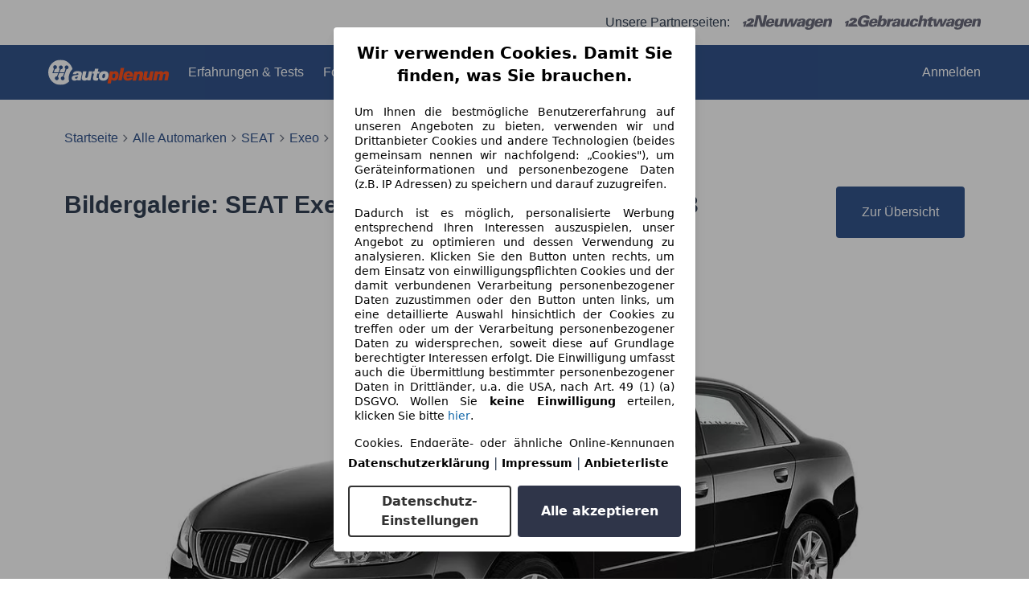

--- FILE ---
content_type: text/html; charset=utf-8
request_url: https://www.autoplenum.de/auto/seat/exeo/limousine-2009/bilder
body_size: 23999
content:
<!DOCTYPE html><html lang="DE"><head><meta content="width=device-width,initial-scale=1" name="viewport" /><meta charset="utf-8" /><meta name="csrf-param" content="authenticity_token" />
<meta name="csrf-token" content="E9czsZrbn1lQKz7bYDcAbHW5JX1QWEW5VfYNqe5RDJIWHvMu-7ePifbcUv_V8NBBt6w9HjDPWmIWBselj8A8gQ" /><link href="https://fonts.cdnfonts.com/css/sf-pro-display" rel="stylesheet" /><link href="https://fonts.cdnfonts.com/css/sf-ui-display" rel="stylesheet" /><link rel="stylesheet" href="/assets/tailwind-cfc25359.css" data-turbo-track="reload" />
<link rel="stylesheet" href="/assets/inter-font-1d90a608.css" data-turbo-track="reload" /><link rel="stylesheet" href="/assets/application-27b915bf.css" data-turbo-track="reload" /><script type="importmap" data-turbo-track="reload">{
  "imports": {
    "flowbite": "/assets/flowbite-f8706c59.js",
    "@rails/ujs": "/assets/rails_ujs_esm-cc5f54d9.js",
    "active_admin": "/assets/active_admin-1f4b319c.js",
    "@rails/request.js": "https://ga.jspm.io/npm:@rails/request.js@0.0.12/src/index.js",
    "application": "/assets/application-54076df7.js",
    "admin_application": "/assets/admin_application-2a76a45f.js",
    "@hotwired/turbo-rails": "/assets/turbo.min-1c2d4fbe.js",
    "@hotwired/stimulus": "/assets/@hotwired--stimulus-132cbc23.js",
    "@hotwired/stimulus-loading": "/assets/stimulus-loading-1fc53fe7.js",
    "stimulus-use": "https://ga.jspm.io/npm:stimulus-use@0.52.0/dist/index.js",
    "stimulus-carousel": "https://ga.jspm.io/npm:stimulus-carousel@5.0.1/dist/stimulus-carousel.mjs",
    "dom7": "https://ga.jspm.io/npm:dom7@4.0.6/dom7.esm.js",
    "ssr-window": "https://ga.jspm.io/npm:ssr-window@4.0.2/ssr-window.esm.js",
    "swiper/bundle": "https://ga.jspm.io/npm:swiper@11.2.6/swiper-bundle.mjs",
    "sortablejs": "https://ga.jspm.io/npm:sortablejs@1.15.6/modular/sortable.esm.js",
    "@stimulus-components/sortable": "https://ga.jspm.io/npm:@stimulus-components/sortable@5.0.2/dist/stimulus-sortable.mjs",
    "@stimulus-components/dialog": "https://ga.jspm.io/npm:@stimulus-components/dialog@1.0.1/dist/stimulus-dialog.mjs",
    "active_admin/features/batch_actions": "/assets/active_admin/features/batch_actions-1d7f386b.js",
    "active_admin/features/dark_mode_toggle": "/assets/active_admin/features/dark_mode_toggle-184c54d4.js",
    "active_admin/features/filters": "/assets/active_admin/features/filters-6c101f9e.js",
    "active_admin/features/has_many": "/assets/active_admin/features/has_many-2ade3ece.js",
    "active_admin/features/main_menu": "/assets/active_admin/features/main_menu-f6d05848.js",
    "active_admin/features/per_page": "/assets/active_admin/features/per_page-375aaac7.js",
    "active_admin/utils/dom": "/assets/active_admin/utils/dom-fd0d5978.js",
    "controllers/accordion_controller": "/assets/controllers/accordion_controller-bd74651f.js",
    "controllers/application": "/assets/controllers/application-451b3f9a.js",
    "controllers/back_to_top_controller": "/assets/controllers/back_to_top_controller-4de070ee.js",
    "controllers/carousel_with_metadata_paginator_controller": "/assets/controllers/carousel_with_metadata_paginator_controller-6fe6e92b.js",
    "controllers/chained_select_controller": "/assets/controllers/chained_select_controller-34346f49.js",
    "controllers/crosslink_event_controller": "/assets/controllers/crosslink_event_controller-1618d7ee.js",
    "controllers/dropdown_controller": "/assets/controllers/dropdown_controller-e84e56a8.js",
    "controllers/flash_remover_controller": "/assets/controllers/flash_remover_controller-fcb81ba9.js",
    "controllers/image_gallery_controller": "/assets/controllers/image_gallery_controller-382a386f.js",
    "controllers": "/assets/controllers/index-ee64e1f1.js",
    "controllers/index_filter_controller": "/assets/controllers/index_filter_controller-97f643c9.js",
    "controllers/index_multi_sort_controller": "/assets/controllers/index_multi_sort_controller-d15086ae.js",
    "controllers/input_on_event_submitter_controller": "/assets/controllers/input_on_event_submitter_controller-7505ad2f.js",
    "controllers/make_model_select_controller": "/assets/controllers/make_model_select_controller-9245a13b.js",
    "controllers/mobile_drawer_controller": "/assets/controllers/mobile_drawer_controller-d0962052.js",
    "controllers/multi_dropdown_controller": "/assets/controllers/multi_dropdown_controller-67d9de22.js",
    "controllers/multi_upload_controller": "/assets/controllers/multi_upload_controller-4e0bf3f0.js",
    "controllers/offer_search_controller": "/assets/controllers/offer_search_controller-04882010.js",
    "controllers/remote_modal_controller": "/assets/controllers/remote_modal_controller-5f3c3c07.js",
    "controllers/search_controller": "/assets/controllers/search_controller-ec932edc.js",
    "controllers/stars_updater_controller": "/assets/controllers/stars_updater_controller-5fec8abb.js",
    "controllers/sticky_menu_controller": "/assets/controllers/sticky_menu_controller-4c77622f.js",
    "controllers/trim_selector_controller": "/assets/controllers/trim_selector_controller-8aa59613.js",
    "admin_controllers/admin_hello_world_controller": "/assets/admin_controllers/admin_hello_world_controller-f6832a2f.js",
    "helpers/experiments_helper": "/assets/helpers/experiments_helper-1b7e4fdc.js",
    "helpers": "/assets/helpers/index-d89aee31.js",
    "helpers/urls_and_paths_helper": "/assets/helpers/urls_and_paths_helper-e0f7462a.js"
  }
}</script>
<link rel="modulepreload" href="/assets/flowbite-f8706c59.js">
<link rel="modulepreload" href="/assets/rails_ujs_esm-cc5f54d9.js">
<link rel="modulepreload" href="/assets/active_admin-1f4b319c.js">
<link rel="modulepreload" href="https://ga.jspm.io/npm:@rails/request.js@0.0.12/src/index.js">
<link rel="modulepreload" href="/assets/application-54076df7.js">
<link rel="modulepreload" href="/assets/admin_application-2a76a45f.js">
<link rel="modulepreload" href="/assets/turbo.min-1c2d4fbe.js">
<link rel="modulepreload" href="/assets/@hotwired--stimulus-132cbc23.js">
<link rel="modulepreload" href="/assets/stimulus-loading-1fc53fe7.js">
<link rel="modulepreload" href="https://ga.jspm.io/npm:stimulus-use@0.52.0/dist/index.js">
<link rel="modulepreload" href="https://ga.jspm.io/npm:stimulus-carousel@5.0.1/dist/stimulus-carousel.mjs">
<link rel="modulepreload" href="https://ga.jspm.io/npm:dom7@4.0.6/dom7.esm.js">
<link rel="modulepreload" href="https://ga.jspm.io/npm:ssr-window@4.0.2/ssr-window.esm.js">
<link rel="modulepreload" href="https://ga.jspm.io/npm:swiper@11.2.6/swiper-bundle.mjs">
<link rel="modulepreload" href="https://ga.jspm.io/npm:sortablejs@1.15.6/modular/sortable.esm.js">
<link rel="modulepreload" href="https://ga.jspm.io/npm:@stimulus-components/sortable@5.0.2/dist/stimulus-sortable.mjs">
<link rel="modulepreload" href="https://ga.jspm.io/npm:@stimulus-components/dialog@1.0.1/dist/stimulus-dialog.mjs">
<link rel="modulepreload" href="/assets/active_admin/features/batch_actions-1d7f386b.js">
<link rel="modulepreload" href="/assets/active_admin/features/dark_mode_toggle-184c54d4.js">
<link rel="modulepreload" href="/assets/active_admin/features/filters-6c101f9e.js">
<link rel="modulepreload" href="/assets/active_admin/features/has_many-2ade3ece.js">
<link rel="modulepreload" href="/assets/active_admin/features/main_menu-f6d05848.js">
<link rel="modulepreload" href="/assets/active_admin/features/per_page-375aaac7.js">
<link rel="modulepreload" href="/assets/active_admin/utils/dom-fd0d5978.js">
<link rel="modulepreload" href="/assets/controllers/accordion_controller-bd74651f.js">
<link rel="modulepreload" href="/assets/controllers/application-451b3f9a.js">
<link rel="modulepreload" href="/assets/controllers/back_to_top_controller-4de070ee.js">
<link rel="modulepreload" href="/assets/controllers/carousel_with_metadata_paginator_controller-6fe6e92b.js">
<link rel="modulepreload" href="/assets/controllers/chained_select_controller-34346f49.js">
<link rel="modulepreload" href="/assets/controllers/crosslink_event_controller-1618d7ee.js">
<link rel="modulepreload" href="/assets/controllers/dropdown_controller-e84e56a8.js">
<link rel="modulepreload" href="/assets/controllers/flash_remover_controller-fcb81ba9.js">
<link rel="modulepreload" href="/assets/controllers/image_gallery_controller-382a386f.js">
<link rel="modulepreload" href="/assets/controllers/index-ee64e1f1.js">
<link rel="modulepreload" href="/assets/controllers/index_filter_controller-97f643c9.js">
<link rel="modulepreload" href="/assets/controllers/index_multi_sort_controller-d15086ae.js">
<link rel="modulepreload" href="/assets/controllers/input_on_event_submitter_controller-7505ad2f.js">
<link rel="modulepreload" href="/assets/controllers/make_model_select_controller-9245a13b.js">
<link rel="modulepreload" href="/assets/controllers/mobile_drawer_controller-d0962052.js">
<link rel="modulepreload" href="/assets/controllers/multi_dropdown_controller-67d9de22.js">
<link rel="modulepreload" href="/assets/controllers/multi_upload_controller-4e0bf3f0.js">
<link rel="modulepreload" href="/assets/controllers/offer_search_controller-04882010.js">
<link rel="modulepreload" href="/assets/controllers/remote_modal_controller-5f3c3c07.js">
<link rel="modulepreload" href="/assets/controllers/search_controller-ec932edc.js">
<link rel="modulepreload" href="/assets/controllers/stars_updater_controller-5fec8abb.js">
<link rel="modulepreload" href="/assets/controllers/sticky_menu_controller-4c77622f.js">
<link rel="modulepreload" href="/assets/controllers/trim_selector_controller-8aa59613.js">
<link rel="modulepreload" href="/assets/admin_controllers/admin_hello_world_controller-f6832a2f.js">
<link rel="modulepreload" href="/assets/helpers/experiments_helper-1b7e4fdc.js">
<link rel="modulepreload" href="/assets/helpers/index-d89aee31.js">
<link rel="modulepreload" href="/assets/helpers/urls_and_paths_helper-e0f7462a.js">
<script type="module">import "application"</script><script>!function(){if("function"!=typeof window.__tcfapi||window.__tcfapi&&"function"!=typeof window.__tcfapi.start){var t,a=[],e=window,i=e.document,c=e.__tcfapi?e.__tcfapi.start:function(){};if(!e.__tcfapi&&function t(){var a=!!e.frames.__tcfapiLocator;if(!a){if(i.body){var c=i.createElement("iframe");c.style.cssText="display:none",c.name="__tcfapiLocator",i.body.appendChild(c)}else setTimeout(t,5)}return!a}()||e.__tcfapi&&!e.__tcfapi.start){var f=e.__tcfapi?e.__tcfapi():[];a.push.apply(a,f),e.__tcfapi=function(...e){var i=[...e];if(!e.length)return a;if("setGdprApplies"===i[0])i.length>3&&2===parseInt(i[1],10)&&"boolean"==typeof i[3]&&(t=i[3],"function"==typeof i[2]&&i[2]("set",!0));else if("ping"===i[0]){var c={gdprApplies:t,cmpLoaded:!1,apiVersion:"2.0"};"function"==typeof i[2]&&i[2](c,!0)}else a.push(i)},e.__tcfapi.commandQueue=a,e.__tcfapi.start=c,e.addEventListener("message",function(t){var a="string"==typeof t.data,i={};try{i=a?JSON.parse(t.data):t.data}catch(c){}var f=i.__tcfapiCall;f&&e.__tcfapi(f.command,f.version,function(e,i){if(t.source){var c={__tcfapiReturn:{returnValue:e,success:i,callId:f.callId,command:f.command}};a&&(c=JSON.stringify(c)),t.source.postMessage(c,"*")}},f.parameter)},!1)}}}();</script><script async="" type="module">(function(){"use strict";try{var e=document.createElement("style");e.appendChild(document.createTextNode('._consent-popup_11hj0_1{position:fixed;display:grid;place-items:center;background-color:#00000059;isolation:isolate;z-index:9999999999;counter-reset:css-counter 0;top:0;left:0;right:0;bottom:0;font-family:system-ui,-apple-system,BlinkMacSystemFont,Segoe UI,Roboto,Helvetica,Arial,sans-serif,"Apple Color Emoji","Segoe UI Emoji",Segoe UI Symbol;font-size:1rem}._consent-popup-inner_11hj0_21{background-color:#fff;padding:18px 18px 0;max-width:450px;text-align:justify;border-radius:4px;box-shadow:0 12px 24px #0000000d,0 8px 16px #0000000d,0 4px 8px #0000000d,0 0 2px #0000001f}._scrollable-container_11hj0_33{max-height:70vh;overflow:auto;padding:0 8px}._headline_11hj0_40{font-size:1.25rem;line-height:1.4;font-weight:700;margin-bottom:22px;color:#000;text-align:center}._content_11hj0_49{font-weight:400;color:#000;font-size:.875rem;line-height:1.3;margin-bottom:16px}._content_11hj0_49 a{color:#1166a8;font-size:.875rem;text-decoration:none}._content_11hj0_49 b{font-weight:700}._consent-decline_11hj0_67{font-weight:500;color:#1166a8;cursor:pointer;text-decoration:none;border:none;background:transparent;padding:0}._consent-decline_11hj0_67:hover{color:#0c4f90}._consent-decline_11hj0_67:active{color:#083b78}._acceptance-buttons_11hj0_85{display:flex;justify-content:space-between;background-color:fff;padding-bottom:18px;padding-top:8px}._acceptance-buttons_11hj0_85>button{font-weight:700;font-size:1rem;line-height:1.5;border-radius:4px;color:#333;padding:6px 0;width:49%}._consent-settings_11hj0_103{background-color:inherit;cursor:pointer;text-align:center;border-width:2px;border-style:solid;border-color:#333}._consent-accept_11hj0_114{background-color:#2f3549;color:#fff!important;cursor:pointer;border:none;text-align:center}._legalDisclosure_11hj0_124{margin-top:8px;margin-bottom:8px}._legalDisclosure_11hj0_124>a{font-size:.875rem;color:#000;font-weight:600}._headingForPurposes_11hj0_134{display:block;font-size:.83em;margin-block-start:1.67em;margin-block-end:1.67em;margin-inline-start:0px;margin-inline-end:0px;font-weight:700}@media screen and (max-width: 767px){._consent-popup-inner_11hj0_21{margin:20px}._headline_11hj0_40{margin-bottom:28px}}@media screen and (max-height: 680px){._scrollable-container_11hj0_33{max-height:60vh}}')),document.head.appendChild(e)}catch(o){console.error("vite-plugin-css-injected-by-js",o)}})();
const e={...{headline:"Wir verwenden Cookies. Damit Sie finden, was Sie brauchen.",description:'Um Ihnen die bestmögliche Benutzererfahrung auf unseren Angeboten zu bieten, verwenden wir und Drittanbieter Cookies und andere Technologien (beides gemeinsam nennen wir nachfolgend: „Cookies"), um Geräteinformationen und personenbezogene Daten (z.B. IP Adressen) zu speichern und darauf zuzugreifen.<br><br>Dadurch ist es möglich, personalisierte Werbung entsprechend Ihren Interessen auszuspielen, unser Angebot zu optimieren und dessen Verwendung zu analysieren. Klicken Sie den Button unten rechts, um dem Einsatz von einwilligungspflichten Cookies und der damit verbundenen Verarbeitung personenbezogener Daten zuzustimmen oder den Button unten links, um eine detaillierte Auswahl hinsichtlich der Cookies zu treffen oder um der Verarbeitung personenbezogener Daten zu widersprechen, soweit diese auf Grundlage berechtigter Interessen erfolgt. Die Einwilligung umfasst auch die Übermittlung bestimmter personenbezogener Daten in Drittländer, u.a. die USA, nach Art. 49 (1) (a) DSGVO. Wollen Sie <b>keine Einwilligung</b> erteilen, klicken Sie bitte ${$2}.',adjustPreferences:"Sie können Ihre Präferenzen jederzeit anpassen und erteilte Einwilligungen widerrufen, indem Sie in unserer Datenschutzerklärung den Privacy Manager besuchen.",acceptButton:"Alle akzeptieren",privacySettings:"Datenschutz-Einstellungen",here:"hier",privacy:"Datenschutzerklärung",imprint:"Impressum",vendorCount:"Wir arbeiten mit @@@@@@@ Anbietern zusammen.",vendorList:"Anbieterliste",purposesHeading:"Zwecke",newWindowWarning:"öffnet in einem neuen Fenster"},imprintUrl:"https://www.autoplenum.de/impressum",privacyUrl:"https://www.autoplenum.de/datenschutz",vendorListUrl:"https://www.autoplenum.de/consent-management#vendors",...{purposes:{1:{name:"Speichern von oder Zugriff auf Informationen auf einem Endgerät",description:"Cookies, Endgeräte- oder ähnliche Online-Kennungen (z. B. login-basierte Kennungen, zufällig generierte Kennungen, netzwerkbasierte Kennungen) können zusammen mit anderen Informationen (z. B. Browsertyp und Browserinformationen, Sprache, Bildschirmgröße, unterstützte Technologien usw.) auf Ihrem Endgerät gespeichert oder von dort ausgelesen werden, um es jedes Mal wiederzuerkennen, wenn es eine App oder einer Webseite aufruft. Dies geschieht für einen oder mehrere der hier aufgeführten Verarbeitungszwecke."},25:{name:"Essentielle Seitenfunktionen",description:"Wir bzw. diese Anbieter nutzen Cookies oder ähnliche Tools und Technologien, die für die essentielle Seitenfunktionen erforderlich sind und die einwandfreie Funktionalität der Webseite sicherstellen.  Sie werden normalerweise als Folge von Nutzeraktivitäten genutzt, um wichtige Funktionen wie das Setzen und Aufrechterhalten von Anmeldedaten oder Datenschutzeinstellungen zu ermöglichen. Die Verwendung dieser Cookies bzw. ähnlicher Technologien kann normalerweise nicht abgeschaltet werden. Allerdings können bestimmte Browser diese Cookies oder ähnliche Tools blockieren oder Sie darauf hinweisen. Das Blockieren dieser Cookies oder ähnlicher Tools kann die Funktionalität der Webseite beeinträchtigen."},26:{name:"Erweiterte Seitenfunktionen",description:"Wir bzw. Drittanbieter nutzen unterschiedliche technologische Mittel, darunter u.a. Cookies und ähnliche Tools auf unserer Webseite, um Ihnen erweiterte Seitenfunktionen anzubieten und ein verbessertes Nutzungserlebnis zu gewährleisten. Durch diese erweiterten Funktionalitäten ermöglichen wir die Personalisierung unseres Angebotes - etwa, um Ihre Suchvorgänge bei einem späteren Besuch fortzusetzen, Ihnen passende Angebote aus Ihrer Nähe anzuzeigen oder personalisierte Werbung und Nachrichten bereitzustellen und diese auszuwerten. Wir speichern Ihre E-Mail-Adresse lokal, wenn Sie diese für gespeicherte Suchanfragen, Lieblingsfahrzeuge oder im Rahmen der Preisbewertung angeben. Dies erleichtert Ihnen die Nutzung der Webseite, da eine erneute Eingabe bei späteren Besuchen entfällt. Mit Ihrer Einwilligung werden nutzungsbasierte Informationen an von Ihnen kontaktierte Händler übermittelt. Einige Cookies/Tools werden von den Anbietern verwendet, um von Ihnen bei Finanzierungsanfragen angegebene Informationen für 30 Tage zu speichern und innerhalb dieses Zeitraums automatisch für die Befüllung neuer Finanzierungsanfragen wiederzuverwenden. Ohne die Verwendung solcher Cookies/Tools können solche erweiterten Funktionen ganz oder teilweise nicht genutzt werden."}},stacks:{1:"Genaue Standortdaten und Identifikation durch Scannen von Endgeräten",42:"Personalisierte Werbung und Inhalte, Messung von Werbeleistung und der Performance von Inhalten, Zielgruppenforschung sowie Entwicklung und Verbesserung von Angeboten"}}},n={},t=function(e,t,s){return t&&0!==t.length?Promise.all(t.map((e=>{if((e=function(e){return"/"+e}(e))in n)return;n[e]=!0;const t=e.endsWith(".css"),s=t?'[rel="stylesheet"]':"";if(document.querySelector(`link[href="${e}"]${s}`))return;const r=document.createElement("link");return r.rel=t?"stylesheet":"modulepreload",t||(r.as="script",r.crossOrigin=""),r.href=e,document.head.appendChild(r),t?new Promise(((n,t)=>{r.addEventListener("load",n),r.addEventListener("error",(()=>t(new Error(`Unable to preload CSS for ${e}`))))})):void 0}))).then((()=>e())):e()},s="ABCDEFGHIJKLMNOPQRSTUVWXYZabcdefghijklmnopqrstuvwxyz0123456789-_";function r(e){var n;return null==(n=document.cookie.match("(^|;)\\s*"+e+"\\s*=\\s*([^;]+)"))?void 0:n.pop()}function o(e,n){const t="domain="+p(document.location.hostname);document.cookie=[`${e}=${n}`,"path=/","max-age=31536000",t,"samesite=Lax"].join(";")}function i(e,n){if(!n)return!1;return 100*function(e){if(!/^[A-Za-z0-9\-_]+$/.test(e))return-1;let n="";for(const t of e)n+=s.indexOf(t).toString(2).padStart(6,"0");return parseInt(n,2)}(n.substring(1,7))>Date.now()-864e5*e}const a=["autoscout24","as24-search-funnel","autoplenum-development","autoplenum-staging","autoplenum","12gebrauchtwagen","12neuwagen","leasingmarkt","bild","leasevergelijker","autotrader","gebrauchtwagen","leasingtime"];const u=["autoscout24","autoplenum","autoplenum-development","autoplenum-staging","autotrader","gebrauchtwagen","leasingmarkt","leasingtime","12gebrauchtwagen","12gebrauchtwagen-staging","12gebrauchtwagen-development","12neuwagen","12neuwagen-staging","12neuwagen-development","bild","leasevergelijker","autotrader","autohebdo"],c={autoscout24:["de","be","at","es","it","fr","nl","lu","pl","hu","bg","ro","cz","ru","hr","se","com.tr","com.ua","com"],autoplenum:["de","at"],"autoplenum-development":["de","at"],"autoplenum-staging":["de","at"],autotrader:["nl","ca"],gebrauchtwagen:["at"],leasingmarkt:["de","at"],leasingtime:["de"],"12gebrauchtwagen":["de"],"12gebrauchtwagen-development":["de"],"12gebrauchtwagen-staging":["de"],"12neuwagen":["de"],"12neuwagen-development":["de"],"12neuwagen-staging":["de"],bild:["de"],leasevergelijker:["nl"],autohebdo:["net"]},l=["https://bild.de","https://leasingtime.de","https://rebuild.leasingtime.de","https://staging.leasingmarkt.de","https://staging.leasevergelijker.nl","https://as24-search-funnel-dev.as24-search-funnel.eu-west-1.infinity.as24.tech"];function d({origin:e,hostName:n,protocol:t,port:s}){const r=n.includes("autoscout24")&&n.includes("local"),o=!r&&t?`${t}//`:"https://",i=!r&&s?`:${s}`:"";if(l.includes(null!=e?e:""))return e;if(n.includes("autoscout24")&&"localhost"===n)return"https://www.autoscout24.com";if(e&&!e.includes("autoscout24")&&e.includes("local"))return e;let a="";for(const c of u)n.includes(`.${c}.`)&&(a=c);if(""===a)return"https://www.autoscout24.com";for(const u of c[a])if(n.endsWith(`.${u}`))return`${o}www.${a}.${u}${i}`;return"https://www.autoscout24.com"}const p=e=>{if(e.includes("as24-search-funnel"))return e;const n=d({hostName:e});return e&&n?n.replace("https://","").replace("www.","").replace("local.","").replace("localhost","www.autoscout24.com").replace(/:.*$/,""):"www.autoscout24.com"},h=window.location;function g(e){const{hostname:n,pathname:t,protocol:s,port:r,origin:o}=h,i=d({origin:o,hostName:n,protocol:s,port:r});if(!i)return;if(e&&"bild"===e)return`${i}/leasing/consent-management`;if(!n.includes("autoscout24"))return`${i}/consent-management`;var a;return`${n.endsWith(".be")&&n.includes("autoscout24")?`${i}${a=t,a.startsWith("/nl")?"/nl":"/fr"}`:i}/consent-management`}function m({translations:e,companyName:n,styles:t,contentHtml:s,buttonOrder:i}){const a=(new Document).querySelector.call(document,"#as24-cmp-popup");a&&a.remove(),function({translations:e,companyName:n,styles:t,contentHtml:s,buttonOrder:i}){const a={accept:`<button class=${t["consent-accept"]} data-testid="as24-cmp-accept-all-button">${e.acceptButton}</button>`,settings:`<button class=${t["consent-settings"]} data-testid="as24-cmp-partial-consent-button">${e.privacySettings}</button>`,decline:`<button class=${t["consent-decline"]} data-testid="as24-cmp-decline-all-button">${e.declineButton}</button>`},u=i.map((e=>a[e])).join("\n"),c=`\n    <div class=${t["consent-popup"]} id="as24-cmp-popup">\n      <div class=${t["consent-popup-inner"]} data-testid="as24-cmp-container">\n        <div class=${t["scrollable-container"]}>\n          ${s}\n        </div>\n        <div class=${t.legalDisclosure}>\n          <a href=${e.privacyUrl} aria-label="${e.privacy}(${e.newWindowWarning})" target="_blank">${e.privacy}</a> | \n          <a href=${e.imprintUrl} aria-label="${e.imprint}(${e.newWindowWarning})" target="_blank">${e.imprint}</a> |\n          <a href=${e.vendorListUrl} aria-label="${e.vendorList}(${e.newWindowWarning})" target="_blank">${e.vendorList}</a>\n        </div>\n        <div class=${t["acceptance-buttons"]}>\n          ${u}\n        </div>\n      </div>\n    </div>`,l=document.createElement("div");l.innerHTML=c,l.addEventListener("click",(async function(e){e.target instanceof HTMLElement&&(e.target.closest('[data-testId="as24-cmp-accept-all-button"]')&&p({route:"accept-all",companyName:n}),e.target.closest('[data-testId="as24-cmp-decline-all-button"]')&&p({route:"decline-all",companyName:n}),e.target.closest('[data-testId="as24-cmp-partial-consent-button"]')&&p({route:"partial-consent",companyName:n}))})),document.body.appendChild(l);const d=g(n);async function p({route:e,companyName:n}){if("partial-consent"===e){const e=encodeURIComponent(h.href),n=`${d}/?redirectTo=${e}`;h.href=n}else{l.remove();const t=await fetch(`${d}/${e}`,{method:"POST",headers:{"Content-Type":"application/json"},body:JSON.stringify({companyName:n})}).then((e=>e.json())),s=r("euconsent-v2")||"";t["euconsent-v2"]!==s&&(o("euconsent-v2",t["euconsent-v2"]),o("cconsent-v2",encodeURIComponent(t["cconsent-v2"])),o("addtl_consent",t.addtl_consent),o("as24-cmp-signature",t["as24-cmp-signature"])),window.__tcfapi("updateCmpApi",2,(()=>null),t,e,!1)}}}({translations:e,companyName:n,styles:t,contentHtml:s,buttonOrder:i});try{if("1"===sessionStorage.cmpPopupShownEventSent)return;const e=g(n);sessionStorage.cmpPopupShownEventSent="1",navigator.sendBeacon(`${e}/popup-shown`,JSON.stringify({companyName:n}))}catch(u){}}const w=window.location;async function b(e){const n=w.hostname,s=(n.includes("local.autoscout24.")||n.includes("127.0.0.1")||n.includes("localhost"))&&!!document.getElementById("as24-cmp-local-body");let r;r=t(s?()=>import("../../full-cmp.js"):()=>import("https://www.autoscout24.de/assets/as24-cmp/full-cmp.js"),[]);try{(await r).initializeFullCmpApi(e)}catch(o){console.error(o)}}function f(e,n,t){o(e,n),t.delete(e)}const v=188,k=175,y={"consent-popup":"_consent-popup_11hj0_1","consent-popup-inner":"_consent-popup-inner_11hj0_21","scrollable-container":"_scrollable-container_11hj0_33",headline:"_headline_11hj0_40",content:"_content_11hj0_49","consent-decline":"_consent-decline_11hj0_67","acceptance-buttons":"_acceptance-buttons_11hj0_85","consent-settings":"_consent-settings_11hj0_103","consent-accept":"_consent-accept_11hj0_114",legalDisclosure:"_legalDisclosure_11hj0_124",headingForPurposes:"_headingForPurposes_11hj0_134"};function $({description:e,templateValues:n,requiredKeys:t=[]}){for(const o of t){const t=`\${${o}}`;e.includes(t)&&!n[o]&&console.error(`Missing required template value: ${o}`)}return s=e,r=n,new Function("vars",["const tagged = ( "+Object.keys(r).join(", ")+" ) =>","`"+s+"`","return tagged(...Object.values(vars))"].join("\n"))(r);var s,r}const z={autoscout24:new Set(["en-GB","de-AT","fr-FR","fr-BE","fr-LU","it-IT","es-ES","pl-PL","nl-NL","bg-BG","ro-RO","hu-HU","hr-HR","cs-CZ","sv-SE","nl-BE","ru-RU","tr-TR","uk-UA","de-DE"]),"12gebrauchtwagen":new Set(["de-DE"]),"12neuwagen":new Set(["de-DE"]),autoplenum:new Set(["de-DE","de-AT"]),autotrader:new Set(["nl-NL"]),bild:new Set(["de-DE"]),gebrauchtwagen:new Set(["de-AT"]),leasevergelijker:new Set(["nl-NL"]),leasingmarkt:new Set(["de-DE"]),leasingtime:new Set(["de-DE"])};const S={nonStrict:z.autoplenum.has("de-DE")?k:v},_=function({translations:e,styles:n}){const t=`<button class=${null==n?void 0:n["consent-decline"]} data-testid="as24-cmp-decline-all-button">${e.here}</button>`;return{...e,description:$({description:e.description,templateValues:{$1:null==e?void 0:e.consentUrl,$2:t},requiredKeys:["$2"]})}}({translations:e,vendorCount:S.nonStrict,styles:y}),E=new class extends class{constructor(e,n,t){this.translations=e,this.vendorCount=n,this.styles=t,this.blocks=[]}addHeadline(e){return this.blocks.push(`<p class=${this.styles.headline}>${e}</p>`),this}addText(e,n){return(null==n?void 0:n.hr)&&this.blocks.push("<hr />"),this.blocks.push(`<p class=${this.styles.content}>${e}</p>`),this}addHeading(e,n){return(null==n?void 0:n.hr)&&this.blocks.push("<hr />"),this.blocks.push(`<p class=${this.styles.headingForPurposes}>${e}</p>`),this}addVendorCountLine(e){var n;const t=null==(n=this.translations.vendorCount)?void 0:n.replace(e,this.vendorCount.toString());return t&&this.addText(t,{hr:!0}),this}getButtonOrder(){return["settings","accept"]}build(){return this.blocks.join("\n")}}{buildContent(){return this.addHeadline(this.translations.headline).addText(this.translations.description).addText(this.translations.purposes[1].description).addText(this.translations.adjustPreferences).addHeading(this.translations.purposesHeading).addText(this.translations.stacks[1]).addText(this.translations.stacks[42],{hr:!0}).addHeading(this.translations.purposes[25].name,{hr:!0}).addText(this.translations.purposes[25].description,{hr:!0}).addHeading(this.translations.purposes[26].name,{hr:!0}).addText(this.translations.purposes[26].description).addVendorCountLine("@@@@@@@").build()}}(_,S.nonStrict,y);var C;C={translations:_,isoCulture:"de-DE",companyName:"autoplenum",styles:y,mode:"lax",vendorListVersion:142,contentHtml:E.buildContent(),buttonOrder:E.getButtonOrder()},"undefined"!=typeof window&&function(e){var n,t;const s=new URL(e),o=null==(n=s.searchParams.get("show-as24-cmp"))?void 0:n.toLowerCase(),i=null==(t=r("show-as24-cmp"))?void 0:t.toLowerCase(),u=a.findIndex((e=>s.hostname.includes(`${e}`)))>-1;return"true"===o||"false"!==o&&("true"===i||"false"!==i&&u)}(w.href)&&function(){function e(n){document.body?n():setTimeout((()=>e(n)),1)}return new Promise((n=>{e(n)}))}().then((()=>async function({translations:e,...n}){if(function(){const e=window.self!==window.top,n=w.href.includes("disable-cmp=true")||(null==document?void 0:document.cookie.includes("disable-cmp=true")),t="true"===document.body.dataset.suppressCmp||"true"===document.body.dataset.suppresscmp,s=/autoscout24\.com\/entry\/.*/.test(w.href);return t||n||e||s}())return;const{companyName:t,styles:s,contentHtml:a,buttonOrder:u}=n;var c,l;window.addEventListener("showAs24Cmp",(()=>{m({translations:e,companyName:t,styles:s,contentHtml:a,buttonOrder:u})})),c=w.search,null!=(l=c.includes("sticky-as24-cmp=true"))&&l&&o("show-as24-cmp","true"),function(){const e=new URLSearchParams(w.search),n=new URLSearchParams(w.hash.slice(1)),t=e.get("euconsent-v2")||n.get("euconsent-v2"),s=e.get("cconsent-v2")||n.get("cconsent-v2"),r=e.get("addtl_consent")||n.get("addtl_consent"),o=e.get("cm-custom-vendors")||n.get("cm-custom-vendors"),i=e.get("cm-custom-purposes")||n.get("cm-custom-purposes"),a=!!(e.get("gdpr-auditId")||e.get("gdpr-last-interaction")||t||s||r||o||i);if(e.delete("gdpr-auditId"),e.delete("gdpr-last-interaction"),t&&f("euconsent-v2",t,e),s&&f("cconsent-v2",s,e),r&&f("addtl_consent",r,e),i&&f("cm-custom-purposes",i,e),o&&f("cm-custom-vendors",o,e),a){const n=e.toString();history.replaceState(null,"",n?`?${n}`:"")}}();const d=365,p=r("euconsent-v2")||"";i(d,p)?window.location.search.includes("googleConsentMode=true")&&(window.dataLayer=window.dataLayer||[],window.dataLayer.push("consent","default",{ad_storage:"granted",analytics_storage:"granted",functionality_storage:"granted",personalization_storage:"granted",security_storage:"granted"},{common_country:"de",common_language:"de",common_brand:"",common_environment:"live",common_platform:"web",common_techState:"tatsu"})):m({translations:e,companyName:t,styles:s,contentHtml:a,buttonOrder:u}),"loading"===document.readyState?window.addEventListener("DOMContentLoaded",(()=>b(n))):b(n)}(C))).catch(console.error);
</script><script src="https://www.autoscout24.de/assets/s24-osa/as24-osa-autoplenum-integration.js" defer="defer"></script><script>function noop() {}
function loadGtmContainer(gtmContainerId) {
  // wait until consent is given to load container
  window.__tcfapi('addEventListener', 2, (tcData, success) => {
    if (success && (tcData.eventStatus === 'tcloaded' || tcData.eventStatus === 'useractioncomplete')) {
      window.__tcfapi('removeEventListener', 2, noop, tcData.listenerId);
      window.dataLayer = window.dataLayer || [];
      window.dataLayer.push({ 'gtm.start': new Date().getTime(), event: 'gtm.js' });
      const ref = document.getElementsByTagName('script')[0];
      const script = document.createElement('script');
      ref.parentNode?.insertBefore(script, ref);
      script.src = `https://www.googletagmanager.com/gtm.js?id=${gtmContainerId}`;
    }
  });
}

loadGtmContainer("GTM-KFKNCLC")</script><title>Bildergalerie: SEAT Exeo Limousine Baujahr 2009-2013 - autoplenum.de</title>
<link rel="icon" type="image/x-icon" href="/assets/ap/favicon/favicon-64450cce.ico">
<link rel="icon" type="image/png" href="/assets/ap/favicon/favicon-16x16-8cfb09ba.png" sizes="16x16">
<link rel="icon" type="image/png" href="/assets/ap/favicon/favicon-32x32-36475c1a.png" sizes="32x32">
<link rel="apple-touch-icon" type="image/png" href="/assets/ap/favicon/apple-touch-icon-bd0e5d32.png" sizes="180x180">
<link rel="manifest" type="image/x-icon" href="/site.webmanifest">
<meta name="description" content="Schaue dir alle Bilder von SEAT Exeo Limousine Baujahr 2009-2013 auf autoplenum an. Entdecke Details und Nahaufnahmen des SEAT Exeo Limousine Baujahr 2009-2013 und vieler anderen SEAT Exeo Generationen auf autoplenum.de">
<link rel="canonical" href="https://www.autoplenum.de/auto/seat/exeo/limousine-2009/bilder">
<meta name="robots" content="index, follow"><link rel="alternate" hreflang="x-default" href="https://www.autoplenum.de/auto/seat/exeo/limousine-2009/bilder" /><link rel="alternate" hreflang="de-at" href="https://www.autoplenum.at/auto/seat/exeo/limousine-2009/bilder" /></head><script type="application/ld+json">{"@context":"https://schema.org","@type":"Organization","name":"Autoplenum","url":"https://www.autoplenum.de","logo":"https://www.autoplenum.de/assets/autoplenum_logo-c2c0b98b.svg","email":"Autoplenum Info \u003cinfo@autoplenum.de\u003e"}</script><body class="font-light text-slate-700"><div class="container flex flex-row-reverse py-4 mx-auto justify-center items-center lg:justify-start"><a target="_blank" title="12gebrauchtwagen.de - Gebrauchtwagen Autos. Alle beliebte Marken und Modelle." aria-label="12gebrauchtwagen.de - Gebrauchtwagen Autos. Alle beliebte Marken und Modelle." href="https://www.12gebrauchtwagen.de"><img class="ml-4 h-3 md:h-4.5 min-w-[100px]" alt="12Gebrauchtwagen.de" title="12Gebrauchtwagen.de" src="/assets/gebrauchtwagen_logo_grey-3a80ab9a.svg" /></a><a target="_blank" title="12neuwagen.de - Neuwagen Autos als Leasing, Finanzierung und Auto-Abo. Alle beliebte Marken und Modelle." aria-label="12neuwagen.de - Neuwagen Autos als Leasing, Finanzierung und Auto-Abo. Alle beliebte Marken und Modelle." href="https://www.12neuwagen.de"><img class="ml-4 h-3 md:h-4.5 min-w-[70px]" alt="12Neuwagen.de" title="12Neuwagen.de" src="/assets/neuwagen_logo_grey-d3ad7833.svg" /></a><p class="text-sm md:text-base">Unsere Partnerseiten:</p></div><div class="bg-ap-blue-900"><div class="container flex px-5 items-center mx-auto lg:px-0"><div class="flex flex-row items-stretch text-white text-base flex-grow z-50" id="apl_header"><div class="py-4"><a title="autoplenum.de" href="/"><img class="h-8 w-auto lg:h-9" alt="autoplenum.de" title="autoplenum.de" src="/assets/autoplenum_logo-c2c0b98b.svg" /></a></div><div class="lg-menu hidden lg:flex lg:w-full text-white" data-controller="multi-dropdown"><div class="pr-6 relative ml-6 funnel-items" data-action="mouseover-&gt;multi-dropdown#show mouseleave-&gt;multi-dropdown#hide" data-multi-dropdown-index-param="0"><div class="flex items-center h-full text-white"><a href="#">Erfahrungen &amp; Tests</a></div><div class="absolute text-white left-0 bg-white px-6 pb-4 dropdown-content hidden ring-2 ring-black ring-opacity-5 shadow-lg focus:outline-none w-[700px]" data-multi-dropdown-target="menu" data-transition-enter-from="opacity-0 scale-95" data-transition-enter-to="opacity-100 scale-100" data-transition-leave-from="opacity-100 scale-100" data-transition-leave-to="opacity-0 scale-95"><div class="pt-4"><div class="flex"><div class="w-56 text-ap-blue-900 border-r border-ap-blue-300 pr-2"><a class="navbar-dropdown-menu-link" title="Alle Marken" aria-label="Alle Marken" href="/auto">Alle Marken</a><a class="navbar-dropdown-menu-link" title="Alle Erfahrungsberichte" aria-label="Alle Erfahrungsberichte" href="/auto/erfahrungen">Alle Erfahrungsberichte</a><a class="navbar-dropdown-menu-link" title="Elektroautos" aria-label="Elektroautos" href="/auto/e-autos">Elektroautos</a><a class="navbar-dropdown-menu-link" title="Alle Testberichte" aria-label="Alle Testberichte" href="/auto/tests">Alle Testberichte</a><a class="navbar-dropdown-menu-link" title="Top 10 Listen" aria-label="Top 10 Listen" href="/auto/top10">Top 10 Listen</a></div><div class="pl-4 grid grid-cols-5 gap-4 items-center"><a title="Audi" class="navbar-dropdown-menu-make-link" href="/auto/audi"><img alt="Audi" title="Audi" src="https://afxfuvomxq.cloudimg.io/v7/https%3A%2F%2Fwww.autoplenum.de%2Frails%2Factive_storage%2Fmono%2Frepresentations%2Fredirect%2FeyJfcmFpbHMiOnsiZGF0YSI6MiwicHVyIjoiYmxvYl9pZCJ9fQ%3D%3D--72bcb98b57898ee5fb6f49b12ddb5c4af257763e%2FeyJfcmFpbHMiOnsiZGF0YSI6eyJmb3JtYXQiOiJwbmciLCJyZXNpemVfYW5kX3BhZCI6WzEwMCwxMDBdLCJzYXZlciI6eyJxdWFsaXR5IjoxMDB9fSwicHVyIjoidmFyaWF0aW9uIn19--92b78f344ae3a2e8d6d76ed3fe140c4619d6d4e4%2Faudi.png?ci_url_encoded=1" /></a><a title="BMW" class="navbar-dropdown-menu-make-link" href="/auto/bmw"><img alt="BMW" title="BMW" src="https://afxfuvomxq.cloudimg.io/v7/https%3A%2F%2Fwww.autoplenum.de%2Frails%2Factive_storage%2Fmono%2Frepresentations%2Fredirect%2FeyJfcmFpbHMiOnsiZGF0YSI6MywicHVyIjoiYmxvYl9pZCJ9fQ%3D%3D--28ae27ac26477c9b1b2a01d12a1e159779ff84f6%2FeyJfcmFpbHMiOnsiZGF0YSI6eyJmb3JtYXQiOiJwbmciLCJyZXNpemVfYW5kX3BhZCI6WzEwMCwxMDBdLCJzYXZlciI6eyJxdWFsaXR5IjoxMDB9fSwicHVyIjoidmFyaWF0aW9uIn19--92b78f344ae3a2e8d6d76ed3fe140c4619d6d4e4%2Fbmw.png?ci_url_encoded=1" /></a><a title="Ford" class="navbar-dropdown-menu-make-link" href="/auto/ford"><img alt="Ford" title="Ford" src="https://afxfuvomxq.cloudimg.io/v7/https%3A%2F%2Fwww.autoplenum.de%2Frails%2Factive_storage%2Fmono%2Frepresentations%2Fredirect%2FeyJfcmFpbHMiOnsiZGF0YSI6MTMsInB1ciI6ImJsb2JfaWQifX0%3D--15243d94b390d10bae823c61a6c695ded64eba1e%2FeyJfcmFpbHMiOnsiZGF0YSI6eyJmb3JtYXQiOiJwbmciLCJyZXNpemVfYW5kX3BhZCI6WzEwMCwxMDBdLCJzYXZlciI6eyJxdWFsaXR5IjoxMDB9fSwicHVyIjoidmFyaWF0aW9uIn19--92b78f344ae3a2e8d6d76ed3fe140c4619d6d4e4%2Fford.png?ci_url_encoded=1" /></a><a title="Hyundai" class="navbar-dropdown-menu-make-link" href="/auto/hyundai"><img alt="Hyundai" title="Hyundai" src="https://afxfuvomxq.cloudimg.io/v7/https%3A%2F%2Fwww.autoplenum.de%2Frails%2Factive_storage%2Fmono%2Frepresentations%2Fredirect%2FeyJfcmFpbHMiOnsiZGF0YSI6MTUsInB1ciI6ImJsb2JfaWQifX0%3D--efddeb96f7788ec00254dfdd202c58034bae5eac%2FeyJfcmFpbHMiOnsiZGF0YSI6eyJmb3JtYXQiOiJwbmciLCJyZXNpemVfYW5kX3BhZCI6WzEwMCwxMDBdLCJzYXZlciI6eyJxdWFsaXR5IjoxMDB9fSwicHVyIjoidmFyaWF0aW9uIn19--92b78f344ae3a2e8d6d76ed3fe140c4619d6d4e4%2Fhyundai.png?ci_url_encoded=1" /></a><a title="Mercedes-Benz" class="navbar-dropdown-menu-make-link" href="/auto/mercedes-benz"><img alt="Mercedes-Benz" title="Mercedes-Benz" src="https://afxfuvomxq.cloudimg.io/v7/https%3A%2F%2Fwww.autoplenum.de%2Frails%2Factive_storage%2Fmono%2Frepresentations%2Fredirect%2FeyJfcmFpbHMiOnsiZGF0YSI6MjIsInB1ciI6ImJsb2JfaWQifX0%3D--51bf369027c0c984fd02135efae5d821bd1f2ee5%2FeyJfcmFpbHMiOnsiZGF0YSI6eyJmb3JtYXQiOiJwbmciLCJyZXNpemVfYW5kX3BhZCI6WzEwMCwxMDBdLCJzYXZlciI6eyJxdWFsaXR5IjoxMDB9fSwicHVyIjoidmFyaWF0aW9uIn19--92b78f344ae3a2e8d6d76ed3fe140c4619d6d4e4%2Fmercedes-benz.png?ci_url_encoded=1" /></a><a title="Opel" class="navbar-dropdown-menu-make-link" href="/auto/opel"><img alt="Opel" title="Opel" src="https://afxfuvomxq.cloudimg.io/v7/https%3A%2F%2Fwww.autoplenum.de%2Frails%2Factive_storage%2Fmono%2Frepresentations%2Fredirect%2FeyJfcmFpbHMiOnsiZGF0YSI6MTI3NDc1NywicHVyIjoiYmxvYl9pZCJ9fQ%3D%3D--5337ff991e346e474e3deb95f07a0e393c0b7238%2FeyJfcmFpbHMiOnsiZGF0YSI6eyJmb3JtYXQiOiJwbmciLCJyZXNpemVfYW5kX3BhZCI6WzEwMCwxMDBdLCJzYXZlciI6eyJxdWFsaXR5IjoxMDB9fSwicHVyIjoidmFyaWF0aW9uIn19--92b78f344ae3a2e8d6d76ed3fe140c4619d6d4e4%2Fopel2.png?ci_url_encoded=1" /></a><a title="Toyota" class="navbar-dropdown-menu-make-link" href="/auto/toyota"><img alt="Toyota" title="Toyota" src="https://afxfuvomxq.cloudimg.io/v7/https%3A%2F%2Fwww.autoplenum.de%2Frails%2Factive_storage%2Fmono%2Frepresentations%2Fredirect%2FeyJfcmFpbHMiOnsiZGF0YSI6NDAsInB1ciI6ImJsb2JfaWQifX0%3D--00acbda4e53ca31c0f52538e0f1327f34165e2a8%2FeyJfcmFpbHMiOnsiZGF0YSI6eyJmb3JtYXQiOiJwbmciLCJyZXNpemVfYW5kX3BhZCI6WzEwMCwxMDBdLCJzYXZlciI6eyJxdWFsaXR5IjoxMDB9fSwicHVyIjoidmFyaWF0aW9uIn19--92b78f344ae3a2e8d6d76ed3fe140c4619d6d4e4%2Ftoyota.png?ci_url_encoded=1" /></a><a title="Skoda" class="navbar-dropdown-menu-make-link" href="/auto/skoda"><img alt="Skoda" title="Skoda" src="https://afxfuvomxq.cloudimg.io/v7/https%3A%2F%2Fwww.autoplenum.de%2Frails%2Factive_storage%2Fmono%2Frepresentations%2Fredirect%2FeyJfcmFpbHMiOnsiZGF0YSI6MTA5NTg4MiwicHVyIjoiYmxvYl9pZCJ9fQ%3D%3D--a4fe8f2d6b06b08da6b922e99a1d5521eab8c650%2FeyJfcmFpbHMiOnsiZGF0YSI6eyJmb3JtYXQiOiJwbmciLCJyZXNpemVfYW5kX3BhZCI6WzEwMCwxMDBdLCJzYXZlciI6eyJxdWFsaXR5IjoxMDB9fSwicHVyIjoidmFyaWF0aW9uIn19--92b78f344ae3a2e8d6d76ed3fe140c4619d6d4e4%2F%25C5%25A0koda_nieuw.png?ci_url_encoded=1" /></a><a title="VW" class="navbar-dropdown-menu-make-link" href="/auto/vw"><img alt="VW" title="VW" src="https://afxfuvomxq.cloudimg.io/v7/https%3A%2F%2Fwww.autoplenum.de%2Frails%2Factive_storage%2Fmono%2Frepresentations%2Fredirect%2FeyJfcmFpbHMiOnsiZGF0YSI6MTA5NTcwNiwicHVyIjoiYmxvYl9pZCJ9fQ%3D%3D--c3056faa0e6290c27c4ccc3b93dcb2a34faeb4ad%2FeyJfcmFpbHMiOnsiZGF0YSI6eyJmb3JtYXQiOiJwbmciLCJyZXNpemVfYW5kX3BhZCI6WzEwMCwxMDBdLCJzYXZlciI6eyJxdWFsaXR5IjoxMDB9fSwicHVyIjoidmFyaWF0aW9uIn19--92b78f344ae3a2e8d6d76ed3fe140c4619d6d4e4%2Fvw.png?ci_url_encoded=1" /></a><a title="SEAT" class="navbar-dropdown-menu-make-link" href="/auto/seat"><img alt="SEAT" title="SEAT" src="https://afxfuvomxq.cloudimg.io/v7/https%3A%2F%2Fwww.autoplenum.de%2Frails%2Factive_storage%2Fmono%2Frepresentations%2Fredirect%2FeyJfcmFpbHMiOnsiZGF0YSI6MzQsInB1ciI6ImJsb2JfaWQifX0%3D--0ecd85dc98a8cf5c3e66ee1bd7aa614e20034e24%2FeyJfcmFpbHMiOnsiZGF0YSI6eyJmb3JtYXQiOiJwbmciLCJyZXNpemVfYW5kX3BhZCI6WzEwMCwxMDBdLCJzYXZlciI6eyJxdWFsaXR5IjoxMDB9fSwicHVyIjoidmFyaWF0aW9uIn19--92b78f344ae3a2e8d6d76ed3fe140c4619d6d4e4%2Fseat.png?ci_url_encoded=1" /></a></div></div></div></div></div><div class="pr-6 relative forum-items" data-action="mouseover-&gt;multi-dropdown#show mouseleave-&gt;multi-dropdown#hide" data-multi-dropdown-index-param="1"><div class="flex items-center h-full text-white"><a title="Forum" aria-label="Forum" href="/forum">Forum</a></div><div class="absolute text-white left-0 bg-white px-6 pb-4 dropdown-content hidden ring-2 ring-black ring-opacity-5 shadow-lg focus:outline-none w-[600px]" data-multi-dropdown-target="menu" data-transition-enter-from="opacity-0 scale-95" data-transition-enter-to="opacity-100 scale-100" data-transition-leave-from="opacity-100 scale-100" data-transition-leave-to="opacity-0 scale-95"><div class="pt-4"><div class="flex"><div class="w-56 text-ap-blue-900 border-r border-ap-blue-300 pr-2"><a class="navbar-dropdown-menu-link" title="Forum Startseite" aria-label="Forum Startseite" href="/forum">Forum Startseite</a><a class="navbar-dropdown-menu-link" title="Alle Auto-Foren" aria-label="Alle Auto-Foren" href="/forum/marken-uebersicht">Alle Auto-Foren</a><a class="navbar-dropdown-menu-link" title="Themen-Forum" aria-label="Themen-Forum" href="/forum/c/themen">Themen-Forum</a></div><div class="pl-4 grid grid-cols-5 gap-4"><a class="navbar-dropdown-menu-make-link" title="Audi Forum" aria-label="Audi Forum" href="/forum/c/audi"><img alt="Audi" title="Audi" src="https://afxfuvomxq.cloudimg.io/v7/https%3A%2F%2Fwww.autoplenum.de%2Frails%2Factive_storage%2Fmono%2Frepresentations%2Fredirect%2FeyJfcmFpbHMiOnsiZGF0YSI6MiwicHVyIjoiYmxvYl9pZCJ9fQ%3D%3D--72bcb98b57898ee5fb6f49b12ddb5c4af257763e%2FeyJfcmFpbHMiOnsiZGF0YSI6eyJmb3JtYXQiOiJwbmciLCJyZXNpemVfYW5kX3BhZCI6WzEwMCwxMDBdLCJzYXZlciI6eyJxdWFsaXR5IjoxMDB9fSwicHVyIjoidmFyaWF0aW9uIn19--92b78f344ae3a2e8d6d76ed3fe140c4619d6d4e4%2Faudi.png?ci_url_encoded=1" /></a><a class="navbar-dropdown-menu-make-link" title="BMW Forum" aria-label="BMW Forum" href="/forum/c/bmw"><img alt="BMW" title="BMW" src="https://afxfuvomxq.cloudimg.io/v7/https%3A%2F%2Fwww.autoplenum.de%2Frails%2Factive_storage%2Fmono%2Frepresentations%2Fredirect%2FeyJfcmFpbHMiOnsiZGF0YSI6MywicHVyIjoiYmxvYl9pZCJ9fQ%3D%3D--28ae27ac26477c9b1b2a01d12a1e159779ff84f6%2FeyJfcmFpbHMiOnsiZGF0YSI6eyJmb3JtYXQiOiJwbmciLCJyZXNpemVfYW5kX3BhZCI6WzEwMCwxMDBdLCJzYXZlciI6eyJxdWFsaXR5IjoxMDB9fSwicHVyIjoidmFyaWF0aW9uIn19--92b78f344ae3a2e8d6d76ed3fe140c4619d6d4e4%2Fbmw.png?ci_url_encoded=1" /></a><a class="navbar-dropdown-menu-make-link" title="Ford Forum" aria-label="Ford Forum" href="/forum/c/ford"><img alt="Ford" title="Ford" src="https://afxfuvomxq.cloudimg.io/v7/https%3A%2F%2Fwww.autoplenum.de%2Frails%2Factive_storage%2Fmono%2Frepresentations%2Fredirect%2FeyJfcmFpbHMiOnsiZGF0YSI6MTMsInB1ciI6ImJsb2JfaWQifX0%3D--15243d94b390d10bae823c61a6c695ded64eba1e%2FeyJfcmFpbHMiOnsiZGF0YSI6eyJmb3JtYXQiOiJwbmciLCJyZXNpemVfYW5kX3BhZCI6WzEwMCwxMDBdLCJzYXZlciI6eyJxdWFsaXR5IjoxMDB9fSwicHVyIjoidmFyaWF0aW9uIn19--92b78f344ae3a2e8d6d76ed3fe140c4619d6d4e4%2Fford.png?ci_url_encoded=1" /></a><a class="navbar-dropdown-menu-make-link" title="Hyundai Forum" aria-label="Hyundai Forum" href="/forum/c/hyundai"><img alt="Hyundai" title="Hyundai" src="https://afxfuvomxq.cloudimg.io/v7/https%3A%2F%2Fwww.autoplenum.de%2Frails%2Factive_storage%2Fmono%2Frepresentations%2Fredirect%2FeyJfcmFpbHMiOnsiZGF0YSI6MTUsInB1ciI6ImJsb2JfaWQifX0%3D--efddeb96f7788ec00254dfdd202c58034bae5eac%2FeyJfcmFpbHMiOnsiZGF0YSI6eyJmb3JtYXQiOiJwbmciLCJyZXNpemVfYW5kX3BhZCI6WzEwMCwxMDBdLCJzYXZlciI6eyJxdWFsaXR5IjoxMDB9fSwicHVyIjoidmFyaWF0aW9uIn19--92b78f344ae3a2e8d6d76ed3fe140c4619d6d4e4%2Fhyundai.png?ci_url_encoded=1" /></a><a class="navbar-dropdown-menu-make-link" title="Mercedes-Benz Forum" aria-label="Mercedes-Benz Forum" href="/forum/c/mercedes-benz"><img alt="Mercedes-Benz" title="Mercedes-Benz" src="https://afxfuvomxq.cloudimg.io/v7/https%3A%2F%2Fwww.autoplenum.de%2Frails%2Factive_storage%2Fmono%2Frepresentations%2Fredirect%2FeyJfcmFpbHMiOnsiZGF0YSI6MjIsInB1ciI6ImJsb2JfaWQifX0%3D--51bf369027c0c984fd02135efae5d821bd1f2ee5%2FeyJfcmFpbHMiOnsiZGF0YSI6eyJmb3JtYXQiOiJwbmciLCJyZXNpemVfYW5kX3BhZCI6WzEwMCwxMDBdLCJzYXZlciI6eyJxdWFsaXR5IjoxMDB9fSwicHVyIjoidmFyaWF0aW9uIn19--92b78f344ae3a2e8d6d76ed3fe140c4619d6d4e4%2Fmercedes-benz.png?ci_url_encoded=1" /></a><a class="navbar-dropdown-menu-make-link" title="Opel Forum" aria-label="Opel Forum" href="/forum/c/opel"><img alt="Opel" title="Opel" src="https://afxfuvomxq.cloudimg.io/v7/https%3A%2F%2Fwww.autoplenum.de%2Frails%2Factive_storage%2Fmono%2Frepresentations%2Fredirect%2FeyJfcmFpbHMiOnsiZGF0YSI6MTI3NDc1NywicHVyIjoiYmxvYl9pZCJ9fQ%3D%3D--5337ff991e346e474e3deb95f07a0e393c0b7238%2FeyJfcmFpbHMiOnsiZGF0YSI6eyJmb3JtYXQiOiJwbmciLCJyZXNpemVfYW5kX3BhZCI6WzEwMCwxMDBdLCJzYXZlciI6eyJxdWFsaXR5IjoxMDB9fSwicHVyIjoidmFyaWF0aW9uIn19--92b78f344ae3a2e8d6d76ed3fe140c4619d6d4e4%2Fopel2.png?ci_url_encoded=1" /></a><a class="navbar-dropdown-menu-make-link" title="Toyota Forum" aria-label="Toyota Forum" href="/forum/c/toyota"><img alt="Toyota" title="Toyota" src="https://afxfuvomxq.cloudimg.io/v7/https%3A%2F%2Fwww.autoplenum.de%2Frails%2Factive_storage%2Fmono%2Frepresentations%2Fredirect%2FeyJfcmFpbHMiOnsiZGF0YSI6NDAsInB1ciI6ImJsb2JfaWQifX0%3D--00acbda4e53ca31c0f52538e0f1327f34165e2a8%2FeyJfcmFpbHMiOnsiZGF0YSI6eyJmb3JtYXQiOiJwbmciLCJyZXNpemVfYW5kX3BhZCI6WzEwMCwxMDBdLCJzYXZlciI6eyJxdWFsaXR5IjoxMDB9fSwicHVyIjoidmFyaWF0aW9uIn19--92b78f344ae3a2e8d6d76ed3fe140c4619d6d4e4%2Ftoyota.png?ci_url_encoded=1" /></a><a class="navbar-dropdown-menu-make-link" title="Skoda Forum" aria-label="Skoda Forum" href="/forum/c/skoda"><img alt="Skoda" title="Skoda" src="https://afxfuvomxq.cloudimg.io/v7/https%3A%2F%2Fwww.autoplenum.de%2Frails%2Factive_storage%2Fmono%2Frepresentations%2Fredirect%2FeyJfcmFpbHMiOnsiZGF0YSI6MTA5NTg4MiwicHVyIjoiYmxvYl9pZCJ9fQ%3D%3D--a4fe8f2d6b06b08da6b922e99a1d5521eab8c650%2FeyJfcmFpbHMiOnsiZGF0YSI6eyJmb3JtYXQiOiJwbmciLCJyZXNpemVfYW5kX3BhZCI6WzEwMCwxMDBdLCJzYXZlciI6eyJxdWFsaXR5IjoxMDB9fSwicHVyIjoidmFyaWF0aW9uIn19--92b78f344ae3a2e8d6d76ed3fe140c4619d6d4e4%2F%25C5%25A0koda_nieuw.png?ci_url_encoded=1" /></a><a class="navbar-dropdown-menu-make-link" title="VW Forum" aria-label="VW Forum" href="/forum/c/vw"><img alt="VW" title="VW" src="https://afxfuvomxq.cloudimg.io/v7/https%3A%2F%2Fwww.autoplenum.de%2Frails%2Factive_storage%2Fmono%2Frepresentations%2Fredirect%2FeyJfcmFpbHMiOnsiZGF0YSI6MTA5NTcwNiwicHVyIjoiYmxvYl9pZCJ9fQ%3D%3D--c3056faa0e6290c27c4ccc3b93dcb2a34faeb4ad%2FeyJfcmFpbHMiOnsiZGF0YSI6eyJmb3JtYXQiOiJwbmciLCJyZXNpemVfYW5kX3BhZCI6WzEwMCwxMDBdLCJzYXZlciI6eyJxdWFsaXR5IjoxMDB9fSwicHVyIjoidmFyaWF0aW9uIn19--92b78f344ae3a2e8d6d76ed3fe140c4619d6d4e4%2Fvw.png?ci_url_encoded=1" /></a><a class="navbar-dropdown-menu-make-link" title="SEAT Forum" aria-label="SEAT Forum" href="/forum/c/seat"><img alt="SEAT" title="SEAT" src="https://afxfuvomxq.cloudimg.io/v7/https%3A%2F%2Fwww.autoplenum.de%2Frails%2Factive_storage%2Fmono%2Frepresentations%2Fredirect%2FeyJfcmFpbHMiOnsiZGF0YSI6MzQsInB1ciI6ImJsb2JfaWQifX0%3D--0ecd85dc98a8cf5c3e66ee1bd7aa614e20034e24%2FeyJfcmFpbHMiOnsiZGF0YSI6eyJmb3JtYXQiOiJwbmciLCJyZXNpemVfYW5kX3BhZCI6WzEwMCwxMDBdLCJzYXZlciI6eyJxdWFsaXR5IjoxMDB9fSwicHVyIjoidmFyaWF0aW9uIn19--92b78f344ae3a2e8d6d76ed3fe140c4619d6d4e4%2Fseat.png?ci_url_encoded=1" /></a></div></div></div></div></div><div class="pr-6 relative poi-items" data-action="mouseover-&gt;multi-dropdown#show mouseleave-&gt;multi-dropdown#hide" data-multi-dropdown-index-param="2"><div class="flex items-center h-full text-white"><a title="Service" aria-label="Service" href="/service">Service</a></div><div class="absolute text-white left-0 bg-white px-6 pb-4 dropdown-content hidden ring-2 ring-black ring-opacity-5 shadow-lg focus:outline-none w-64" data-multi-dropdown-target="menu" data-transition-enter-from="opacity-0 scale-95" data-transition-enter-to="opacity-100 scale-100" data-transition-leave-from="opacity-100 scale-100" data-transition-leave-to="opacity-0 scale-95"><div class="pt-4"><div class="text-ap-blue-900"><a class="navbar-dropdown-menu-link poi-category car_repair_shop" label="Kfz-Werkstätten" title="Alle Kfz-Werkstätten" href="/kfz-werkstatt">Kfz-Werkstätten</a><a class="navbar-dropdown-menu-link poi-category car_dealer" label="Autohäuser und Händler" title="Alle Autohäuser und Händler" href="/autohaus">Autohäuser und Händler</a><a class="navbar-dropdown-menu-link poi-category car_parts_dealer" label="Autoteile-Händler" title="Alle Autoteile-Händler" href="/autoteile">Autoteile-Händler</a><a class="navbar-dropdown-menu-link poi-category car_wash" label="Autowaschanlagen" title="Alle Autowaschanlagen" href="/waschanlage">Autowaschanlagen</a></div></div></div></div><div class="pr-6 text-white flex items-center h-full"><a title="Auto verkaufen" aria-label="Auto verkaufen" href="/auto-verkaufen">Auto verkaufen</a></div><div class="pr-6 text-white flex items-center h-full"><a rel="nofollow" title="Auto bewerten" aria-label="Auto bewerten" href="/auto/fahrzeug-auswaehlen">Auto bewerten</a></div><div class="lg:ml-auto text-white text-base hidden lg:flex lg:items-center"><a title="Anmelden oder Registrieren" rel="nofollow" aria-label="Anmelden oder Registrieren" href="/users/sign_in"><span class="text-white ml-4">Anmelden</span></a></div></div></div><div class="sm-menu" data-controller="mobile-drawer"><div class="flex items-center lg:hidden cursor-pointer" data-action="click-&gt;mobile-drawer#toggle click@window-&gt;mobile-drawer#handleClickOutside"><svg xmlns="http://www.w3.org/2000/svg" aria-label='Menü' class='fill-white w-6' style="" viewBox="0 0 48 48"><path d="M6 36v-3h36v3Zm0-10.5v-3h36v3ZM6 15v-3h36v3Z"/ ></svg></div><div class="mobile-drawer-content overflow-hidden z-[10001] min-h-[200%]" data-mobile-drawer-target="menu"><div class="shadow-lg bg-white z-10 min-h-full pt-6"><div class="flex justify-end mt-4 mr-4 cursor-pointer" data-action="click-&gt;mobile-drawer#leave"><svg xmlns="http://www.w3.org/2000/svg" aria-label='Schließen' class='w-8' style="" viewBox="0 0 48 48"><path d="m12.45 37.65-2.1-2.1L21.9 24 10.35 12.45l2.1-2.1L24 21.9l11.55-11.55 2.1 2.1L26.1 24l11.55 11.55-2.1 2.1L24 26.1Z"/ ></svg></div><div class="px-4"><div class="mt-6" data-controller="dropdown"><div class="pb-4 flex border-b border-slate-300" data-action="click-&gt;dropdown#toggle"><div class="flex-1 text-lg">Erfahrungen &amp; Tests</div><div class="transition ease-in-out flex items-center" data-dropdown-target="icon"><svg xmlns="http://www.w3.org/2000/svg" aria-label='Mehr anzeigen' class='w-6' style="" viewBox="0 0 48 48"><path d="m24 30.75-12-12 2.15-2.15L24 26.5l9.85-9.85L36 18.8Z"/ ></svg></div></div><div class="p-2 hidden transition transform origin-top focus:outline-none text-base" data-dropdown-target="menu" data-transition-enter-from="opacity-0 scale-95" data-transition-enter-to="opacity-100 scale-100" data-transition-leave-from="opacity-100 scale-100" data-transition-leave-to="opacity-0 scale-95"><div class="links mt-4"><div><a class="block" title="Alle Marken" aria-label="Alle Marken" href="/auto">Alle Marken</a></div><div><a class="block" title="Alle Erfahrungsberichte" aria-label="Alle Erfahrungsberichte" href="/auto/erfahrungen">Alle Erfahrungsberichte</a></div><div><a class="block" title="Elektroautos" aria-label="Elektroautos" href="/auto/e-autos">Elektroautos</a></div><div><a class="block" title="Alle Testberichte" aria-label="Alle Testberichte" href="/auto/tests">Alle Testberichte</a></div><div><a class="block" title="Top 10 Listen" aria-label="Top 10 Listen" href="/auto/top10">Top 10 Listen</a></div></div><div class="makes mt-2 flex flex-col items-start"><a title="Audi" href="/auto/audi"><div class="mt-4 flex flex-row items-center"><div class="mr-2"><img class="w-16 mx-auto" alt="Audi" title="Audi" src="https://afxfuvomxq.cloudimg.io/v7/https%3A%2F%2Fwww.autoplenum.de%2Frails%2Factive_storage%2Fmono%2Frepresentations%2Fredirect%2FeyJfcmFpbHMiOnsiZGF0YSI6MiwicHVyIjoiYmxvYl9pZCJ9fQ%3D%3D--72bcb98b57898ee5fb6f49b12ddb5c4af257763e%2FeyJfcmFpbHMiOnsiZGF0YSI6eyJmb3JtYXQiOiJwbmciLCJyZXNpemVfdG9fbGltaXQiOlszMzUsMjE1XX0sInB1ciI6InZhcmlhdGlvbiJ9fQ%3D%3D--4162fe87129511c93a42bfbdffe6a89677ba41d6%2Faudi.png?ci_url_encoded=1" /></div><div>Audi</div></div></a><a title="BMW" href="/auto/bmw"><div class="mt-4 flex flex-row items-center"><div class="mr-2"><img class="w-16 mx-auto" alt="BMW" title="BMW" src="https://afxfuvomxq.cloudimg.io/v7/https%3A%2F%2Fwww.autoplenum.de%2Frails%2Factive_storage%2Fmono%2Frepresentations%2Fredirect%2FeyJfcmFpbHMiOnsiZGF0YSI6MywicHVyIjoiYmxvYl9pZCJ9fQ%3D%3D--28ae27ac26477c9b1b2a01d12a1e159779ff84f6%2FeyJfcmFpbHMiOnsiZGF0YSI6eyJmb3JtYXQiOiJwbmciLCJyZXNpemVfdG9fbGltaXQiOlszMzUsMjE1XX0sInB1ciI6InZhcmlhdGlvbiJ9fQ%3D%3D--4162fe87129511c93a42bfbdffe6a89677ba41d6%2Fbmw.png?ci_url_encoded=1" /></div><div>BMW</div></div></a><a title="Ford" href="/auto/ford"><div class="mt-4 flex flex-row items-center"><div class="mr-2"><img class="w-16 mx-auto" alt="Ford" title="Ford" src="https://afxfuvomxq.cloudimg.io/v7/https%3A%2F%2Fwww.autoplenum.de%2Frails%2Factive_storage%2Fmono%2Frepresentations%2Fredirect%2FeyJfcmFpbHMiOnsiZGF0YSI6MTMsInB1ciI6ImJsb2JfaWQifX0%3D--15243d94b390d10bae823c61a6c695ded64eba1e%2FeyJfcmFpbHMiOnsiZGF0YSI6eyJmb3JtYXQiOiJwbmciLCJyZXNpemVfdG9fbGltaXQiOlszMzUsMjE1XX0sInB1ciI6InZhcmlhdGlvbiJ9fQ%3D%3D--4162fe87129511c93a42bfbdffe6a89677ba41d6%2Fford.png?ci_url_encoded=1" /></div><div>Ford</div></div></a><a title="Hyundai" href="/auto/hyundai"><div class="mt-4 flex flex-row items-center"><div class="mr-2"><img class="w-16 mx-auto" alt="Hyundai" title="Hyundai" src="https://afxfuvomxq.cloudimg.io/v7/https%3A%2F%2Fwww.autoplenum.de%2Frails%2Factive_storage%2Fmono%2Frepresentations%2Fredirect%2FeyJfcmFpbHMiOnsiZGF0YSI6MTUsInB1ciI6ImJsb2JfaWQifX0%3D--efddeb96f7788ec00254dfdd202c58034bae5eac%2FeyJfcmFpbHMiOnsiZGF0YSI6eyJmb3JtYXQiOiJwbmciLCJyZXNpemVfdG9fbGltaXQiOlszMzUsMjE1XX0sInB1ciI6InZhcmlhdGlvbiJ9fQ%3D%3D--4162fe87129511c93a42bfbdffe6a89677ba41d6%2Fhyundai.png?ci_url_encoded=1" /></div><div>Hyundai</div></div></a><a title="Mercedes-Benz" href="/auto/mercedes-benz"><div class="mt-4 flex flex-row items-center"><div class="mr-2"><img class="w-16 mx-auto" alt="Mercedes-Benz" title="Mercedes-Benz" src="https://afxfuvomxq.cloudimg.io/v7/https%3A%2F%2Fwww.autoplenum.de%2Frails%2Factive_storage%2Fmono%2Frepresentations%2Fredirect%2FeyJfcmFpbHMiOnsiZGF0YSI6MjIsInB1ciI6ImJsb2JfaWQifX0%3D--51bf369027c0c984fd02135efae5d821bd1f2ee5%2FeyJfcmFpbHMiOnsiZGF0YSI6eyJmb3JtYXQiOiJwbmciLCJyZXNpemVfdG9fbGltaXQiOlszMzUsMjE1XX0sInB1ciI6InZhcmlhdGlvbiJ9fQ%3D%3D--4162fe87129511c93a42bfbdffe6a89677ba41d6%2Fmercedes-benz.png?ci_url_encoded=1" /></div><div>Mercedes-Benz</div></div></a><a title="Opel" href="/auto/opel"><div class="mt-4 flex flex-row items-center"><div class="mr-2"><img class="w-16 mx-auto" alt="Opel" title="Opel" src="https://afxfuvomxq.cloudimg.io/v7/https%3A%2F%2Fwww.autoplenum.de%2Frails%2Factive_storage%2Fmono%2Frepresentations%2Fredirect%2FeyJfcmFpbHMiOnsiZGF0YSI6MTI3NDc1NywicHVyIjoiYmxvYl9pZCJ9fQ%3D%3D--5337ff991e346e474e3deb95f07a0e393c0b7238%2FeyJfcmFpbHMiOnsiZGF0YSI6eyJmb3JtYXQiOiJwbmciLCJyZXNpemVfdG9fbGltaXQiOlszMzUsMjE1XX0sInB1ciI6InZhcmlhdGlvbiJ9fQ%3D%3D--4162fe87129511c93a42bfbdffe6a89677ba41d6%2Fopel2.png?ci_url_encoded=1" /></div><div>Opel</div></div></a><a title="Peugeot" href="/auto/peugeot"><div class="mt-4 flex flex-row items-center"><div class="mr-2"><img class="w-16 mx-auto" alt="Peugeot" title="Peugeot" src="https://afxfuvomxq.cloudimg.io/v7/https%3A%2F%2Fwww.autoplenum.de%2Frails%2Factive_storage%2Fmono%2Frepresentations%2Fredirect%2FeyJfcmFpbHMiOnsiZGF0YSI6MTA5NTg3NCwicHVyIjoiYmxvYl9pZCJ9fQ%3D%3D--87d3453615204d997fa02191f044a17d0dd27f15%2FeyJfcmFpbHMiOnsiZGF0YSI6eyJmb3JtYXQiOiJwbmciLCJyZXNpemVfdG9fbGltaXQiOlszMzUsMjE1XX0sInB1ciI6InZhcmlhdGlvbiJ9fQ%3D%3D--4162fe87129511c93a42bfbdffe6a89677ba41d6%2Fpeugeot.png?ci_url_encoded=1" /></div><div>Peugeot</div></div></a><a title="Renault" href="/auto/renault"><div class="mt-4 flex flex-row items-center"><div class="mr-2"><img class="w-16 mx-auto" alt="Renault" title="Renault" src="https://afxfuvomxq.cloudimg.io/v7/https%3A%2F%2Fwww.autoplenum.de%2Frails%2Factive_storage%2Fmono%2Frepresentations%2Fredirect%2FeyJfcmFpbHMiOnsiZGF0YSI6MzEsInB1ciI6ImJsb2JfaWQifX0%3D--d5a3536342b479e8491c4f61b607bab1300d79c1%2FeyJfcmFpbHMiOnsiZGF0YSI6eyJmb3JtYXQiOiJwbmciLCJyZXNpemVfdG9fbGltaXQiOlszMzUsMjE1XX0sInB1ciI6InZhcmlhdGlvbiJ9fQ%3D%3D--4162fe87129511c93a42bfbdffe6a89677ba41d6%2Frenault.png?ci_url_encoded=1" /></div><div>Renault</div></div></a><a title="SEAT" href="/auto/seat"><div class="mt-4 flex flex-row items-center"><div class="mr-2"><img class="w-16 mx-auto" alt="SEAT" title="SEAT" src="https://afxfuvomxq.cloudimg.io/v7/https%3A%2F%2Fwww.autoplenum.de%2Frails%2Factive_storage%2Fmono%2Frepresentations%2Fredirect%2FeyJfcmFpbHMiOnsiZGF0YSI6MzQsInB1ciI6ImJsb2JfaWQifX0%3D--0ecd85dc98a8cf5c3e66ee1bd7aa614e20034e24%2FeyJfcmFpbHMiOnsiZGF0YSI6eyJmb3JtYXQiOiJwbmciLCJyZXNpemVfdG9fbGltaXQiOlszMzUsMjE1XX0sInB1ciI6InZhcmlhdGlvbiJ9fQ%3D%3D--4162fe87129511c93a42bfbdffe6a89677ba41d6%2Fseat.png?ci_url_encoded=1" /></div><div>SEAT</div></div></a><a title="Skoda" href="/auto/skoda"><div class="mt-4 flex flex-row items-center"><div class="mr-2"><img class="w-16 mx-auto" alt="Skoda" title="Skoda" src="https://afxfuvomxq.cloudimg.io/v7/https%3A%2F%2Fwww.autoplenum.de%2Frails%2Factive_storage%2Fmono%2Frepresentations%2Fredirect%2FeyJfcmFpbHMiOnsiZGF0YSI6MTA5NTg4MiwicHVyIjoiYmxvYl9pZCJ9fQ%3D%3D--a4fe8f2d6b06b08da6b922e99a1d5521eab8c650%2FeyJfcmFpbHMiOnsiZGF0YSI6eyJmb3JtYXQiOiJwbmciLCJyZXNpemVfdG9fbGltaXQiOlszMzUsMjE1XX0sInB1ciI6InZhcmlhdGlvbiJ9fQ%3D%3D--4162fe87129511c93a42bfbdffe6a89677ba41d6%2F%25C5%25A0koda_nieuw.png?ci_url_encoded=1" /></div><div>Skoda</div></div></a><a title="Toyota" href="/auto/toyota"><div class="mt-4 flex flex-row items-center"><div class="mr-2"><img class="w-16 mx-auto" alt="Toyota" title="Toyota" src="https://afxfuvomxq.cloudimg.io/v7/https%3A%2F%2Fwww.autoplenum.de%2Frails%2Factive_storage%2Fmono%2Frepresentations%2Fredirect%2FeyJfcmFpbHMiOnsiZGF0YSI6NDAsInB1ciI6ImJsb2JfaWQifX0%3D--00acbda4e53ca31c0f52538e0f1327f34165e2a8%2FeyJfcmFpbHMiOnsiZGF0YSI6eyJmb3JtYXQiOiJwbmciLCJyZXNpemVfdG9fbGltaXQiOlszMzUsMjE1XX0sInB1ciI6InZhcmlhdGlvbiJ9fQ%3D%3D--4162fe87129511c93a42bfbdffe6a89677ba41d6%2Ftoyota.png?ci_url_encoded=1" /></div><div>Toyota</div></div></a><a title="VW" href="/auto/vw"><div class="mt-4 flex flex-row items-center"><div class="mr-2"><img class="w-16 mx-auto" alt="VW" title="VW" src="https://afxfuvomxq.cloudimg.io/v7/https%3A%2F%2Fwww.autoplenum.de%2Frails%2Factive_storage%2Fmono%2Frepresentations%2Fredirect%2FeyJfcmFpbHMiOnsiZGF0YSI6MTA5NTcwNiwicHVyIjoiYmxvYl9pZCJ9fQ%3D%3D--c3056faa0e6290c27c4ccc3b93dcb2a34faeb4ad%2FeyJfcmFpbHMiOnsiZGF0YSI6eyJmb3JtYXQiOiJwbmciLCJyZXNpemVfdG9fbGltaXQiOlszMzUsMjE1XX0sInB1ciI6InZhcmlhdGlvbiJ9fQ%3D%3D--4162fe87129511c93a42bfbdffe6a89677ba41d6%2Fvw.png?ci_url_encoded=1" /></div><div>VW</div></div></a></div></div></div><div class="mt-6" data-controller="dropdown"><div class="pb-4 flex border-b border-slate-300" data-action="click-&gt;dropdown#toggle"><div class="flex-1 text-lg">Forum</div><div class="transition ease-in-out flex items-center" data-dropdown-target="icon"><svg xmlns="http://www.w3.org/2000/svg" aria-label='Mehr anzeigen' class='w-6' style="" viewBox="0 0 48 48"><path d="m24 30.75-12-12 2.15-2.15L24 26.5l9.85-9.85L36 18.8Z"/ ></svg></div></div><div class="p-2 hidden transition transform origin-top focus:outline-none text-base" data-dropdown-target="menu" data-transition-enter-from="opacity-0 scale-95" data-transition-enter-to="opacity-100 scale-100" data-transition-leave-from="opacity-100 scale-100" data-transition-leave-to="opacity-0 scale-95"><div class="links mt-4"><div><a class="block" title="Forum Startseite" aria-label="Forum Startseite" href="/forum">Forum Startseite</a></div><div><a class="block" title="Alle Auto-Foren" aria-label="Alle Auto-Foren" href="/forum/marken-uebersicht">Alle Auto-Foren</a></div><div><a class="block" title="Themen-Forum" aria-label="Themen-Forum" href="/forum/c/themen">Themen-Forum</a></div></div><div class="makes mt-2 flex flex-col items-start"><a title="Audi Forum" aria-label="Audi Forum" href="/forum/c/audi"><div class="mt-4 grid grid-cols-2 items-center h-16"><div class="mr-2"><img class="w-16 mx-auto" alt="Audi" title="Audi" src="https://afxfuvomxq.cloudimg.io/v7/https%3A%2F%2Fwww.autoplenum.de%2Frails%2Factive_storage%2Fmono%2Frepresentations%2Fredirect%2FeyJfcmFpbHMiOnsiZGF0YSI6MiwicHVyIjoiYmxvYl9pZCJ9fQ%3D%3D--72bcb98b57898ee5fb6f49b12ddb5c4af257763e%2FeyJfcmFpbHMiOnsiZGF0YSI6eyJmb3JtYXQiOiJwbmciLCJyZXNpemVfdG9fbGltaXQiOlszMzUsMjE1XX0sInB1ciI6InZhcmlhdGlvbiJ9fQ%3D%3D--4162fe87129511c93a42bfbdffe6a89677ba41d6%2Faudi.png?ci_url_encoded=1" /></div><div>Audi</div></div></a><a title="BMW Forum" aria-label="BMW Forum" href="/forum/c/bmw"><div class="mt-4 grid grid-cols-2 items-center h-16"><div class="mr-2"><img class="w-16 mx-auto" alt="BMW" title="BMW" src="https://afxfuvomxq.cloudimg.io/v7/https%3A%2F%2Fwww.autoplenum.de%2Frails%2Factive_storage%2Fmono%2Frepresentations%2Fredirect%2FeyJfcmFpbHMiOnsiZGF0YSI6MywicHVyIjoiYmxvYl9pZCJ9fQ%3D%3D--28ae27ac26477c9b1b2a01d12a1e159779ff84f6%2FeyJfcmFpbHMiOnsiZGF0YSI6eyJmb3JtYXQiOiJwbmciLCJyZXNpemVfdG9fbGltaXQiOlszMzUsMjE1XX0sInB1ciI6InZhcmlhdGlvbiJ9fQ%3D%3D--4162fe87129511c93a42bfbdffe6a89677ba41d6%2Fbmw.png?ci_url_encoded=1" /></div><div>BMW</div></div></a><a title="Ford Forum" aria-label="Ford Forum" href="/forum/c/ford"><div class="mt-4 grid grid-cols-2 items-center h-16"><div class="mr-2"><img class="w-16 mx-auto" alt="Ford" title="Ford" src="https://afxfuvomxq.cloudimg.io/v7/https%3A%2F%2Fwww.autoplenum.de%2Frails%2Factive_storage%2Fmono%2Frepresentations%2Fredirect%2FeyJfcmFpbHMiOnsiZGF0YSI6MTMsInB1ciI6ImJsb2JfaWQifX0%3D--15243d94b390d10bae823c61a6c695ded64eba1e%2FeyJfcmFpbHMiOnsiZGF0YSI6eyJmb3JtYXQiOiJwbmciLCJyZXNpemVfdG9fbGltaXQiOlszMzUsMjE1XX0sInB1ciI6InZhcmlhdGlvbiJ9fQ%3D%3D--4162fe87129511c93a42bfbdffe6a89677ba41d6%2Fford.png?ci_url_encoded=1" /></div><div>Ford</div></div></a><a title="Hyundai Forum" aria-label="Hyundai Forum" href="/forum/c/hyundai"><div class="mt-4 grid grid-cols-2 items-center h-16"><div class="mr-2"><img class="w-16 mx-auto" alt="Hyundai" title="Hyundai" src="https://afxfuvomxq.cloudimg.io/v7/https%3A%2F%2Fwww.autoplenum.de%2Frails%2Factive_storage%2Fmono%2Frepresentations%2Fredirect%2FeyJfcmFpbHMiOnsiZGF0YSI6MTUsInB1ciI6ImJsb2JfaWQifX0%3D--efddeb96f7788ec00254dfdd202c58034bae5eac%2FeyJfcmFpbHMiOnsiZGF0YSI6eyJmb3JtYXQiOiJwbmciLCJyZXNpemVfdG9fbGltaXQiOlszMzUsMjE1XX0sInB1ciI6InZhcmlhdGlvbiJ9fQ%3D%3D--4162fe87129511c93a42bfbdffe6a89677ba41d6%2Fhyundai.png?ci_url_encoded=1" /></div><div>Hyundai</div></div></a><a title="Mazda Forum" aria-label="Mazda Forum" href="/forum/c/mazda"><div class="mt-4 grid grid-cols-2 items-center h-16"><div class="mr-2"><img class="w-16 mx-auto" alt="Mazda" title="Mazda" src="https://afxfuvomxq.cloudimg.io/v7/https%3A%2F%2Fwww.autoplenum.de%2Frails%2Factive_storage%2Fmono%2Frepresentations%2Fredirect%2FeyJfcmFpbHMiOnsiZGF0YSI6MjEsInB1ciI6ImJsb2JfaWQifX0%3D--452e5876a56e99ad5c82bb1e93bce0ce53ec1b78%2FeyJfcmFpbHMiOnsiZGF0YSI6eyJmb3JtYXQiOiJwbmciLCJyZXNpemVfdG9fbGltaXQiOlszMzUsMjE1XX0sInB1ciI6InZhcmlhdGlvbiJ9fQ%3D%3D--4162fe87129511c93a42bfbdffe6a89677ba41d6%2Fmazda.png?ci_url_encoded=1" /></div><div>Mazda</div></div></a><a title="Opel Forum" aria-label="Opel Forum" href="/forum/c/opel"><div class="mt-4 grid grid-cols-2 items-center h-16"><div class="mr-2"><img class="w-16 mx-auto" alt="Opel" title="Opel" src="https://afxfuvomxq.cloudimg.io/v7/https%3A%2F%2Fwww.autoplenum.de%2Frails%2Factive_storage%2Fmono%2Frepresentations%2Fredirect%2FeyJfcmFpbHMiOnsiZGF0YSI6MTI3NDc1NywicHVyIjoiYmxvYl9pZCJ9fQ%3D%3D--5337ff991e346e474e3deb95f07a0e393c0b7238%2FeyJfcmFpbHMiOnsiZGF0YSI6eyJmb3JtYXQiOiJwbmciLCJyZXNpemVfdG9fbGltaXQiOlszMzUsMjE1XX0sInB1ciI6InZhcmlhdGlvbiJ9fQ%3D%3D--4162fe87129511c93a42bfbdffe6a89677ba41d6%2Fopel2.png?ci_url_encoded=1" /></div><div>Opel</div></div></a><a title="SEAT Forum" aria-label="SEAT Forum" href="/forum/c/seat"><div class="mt-4 grid grid-cols-2 items-center h-16"><div class="mr-2"><img class="w-16 mx-auto" alt="SEAT" title="SEAT" src="https://afxfuvomxq.cloudimg.io/v7/https%3A%2F%2Fwww.autoplenum.de%2Frails%2Factive_storage%2Fmono%2Frepresentations%2Fredirect%2FeyJfcmFpbHMiOnsiZGF0YSI6MzQsInB1ciI6ImJsb2JfaWQifX0%3D--0ecd85dc98a8cf5c3e66ee1bd7aa614e20034e24%2FeyJfcmFpbHMiOnsiZGF0YSI6eyJmb3JtYXQiOiJwbmciLCJyZXNpemVfdG9fbGltaXQiOlszMzUsMjE1XX0sInB1ciI6InZhcmlhdGlvbiJ9fQ%3D%3D--4162fe87129511c93a42bfbdffe6a89677ba41d6%2Fseat.png?ci_url_encoded=1" /></div><div>SEAT</div></div></a><a title="Skoda Forum" aria-label="Skoda Forum" href="/forum/c/skoda"><div class="mt-4 grid grid-cols-2 items-center h-16"><div class="mr-2"><img class="w-16 mx-auto" alt="Skoda" title="Skoda" src="https://afxfuvomxq.cloudimg.io/v7/https%3A%2F%2Fwww.autoplenum.de%2Frails%2Factive_storage%2Fmono%2Frepresentations%2Fredirect%2FeyJfcmFpbHMiOnsiZGF0YSI6MTA5NTg4MiwicHVyIjoiYmxvYl9pZCJ9fQ%3D%3D--a4fe8f2d6b06b08da6b922e99a1d5521eab8c650%2FeyJfcmFpbHMiOnsiZGF0YSI6eyJmb3JtYXQiOiJwbmciLCJyZXNpemVfdG9fbGltaXQiOlszMzUsMjE1XX0sInB1ciI6InZhcmlhdGlvbiJ9fQ%3D%3D--4162fe87129511c93a42bfbdffe6a89677ba41d6%2F%25C5%25A0koda_nieuw.png?ci_url_encoded=1" /></div><div>Skoda</div></div></a><a title="VW Forum" aria-label="VW Forum" href="/forum/c/vw"><div class="mt-4 grid grid-cols-2 items-center h-16"><div class="mr-2"><img class="w-16 mx-auto" alt="VW" title="VW" src="https://afxfuvomxq.cloudimg.io/v7/https%3A%2F%2Fwww.autoplenum.de%2Frails%2Factive_storage%2Fmono%2Frepresentations%2Fredirect%2FeyJfcmFpbHMiOnsiZGF0YSI6MTA5NTcwNiwicHVyIjoiYmxvYl9pZCJ9fQ%3D%3D--c3056faa0e6290c27c4ccc3b93dcb2a34faeb4ad%2FeyJfcmFpbHMiOnsiZGF0YSI6eyJmb3JtYXQiOiJwbmciLCJyZXNpemVfdG9fbGltaXQiOlszMzUsMjE1XX0sInB1ciI6InZhcmlhdGlvbiJ9fQ%3D%3D--4162fe87129511c93a42bfbdffe6a89677ba41d6%2Fvw.png?ci_url_encoded=1" /></div><div>VW</div></div></a></div></div></div><div class="mt-6" data-controller="dropdown"><div class="pb-4 flex border-b border-slate-300" data-action="click-&gt;dropdown#toggle"><div class="flex-1 text-lg">Service</div><div class="transition ease-in-out flex items-center" data-dropdown-target="icon"><svg xmlns="http://www.w3.org/2000/svg" aria-label='Mehr anzeigen' class='w-6' style="" viewBox="0 0 48 48"><path d="m24 30.75-12-12 2.15-2.15L24 26.5l9.85-9.85L36 18.8Z"/ ></svg></div></div><div class="p-2 hidden transition transform origin-top focus:outline-none text-base" data-dropdown-target="menu" data-transition-enter-from="opacity-0 scale-95" data-transition-enter-to="opacity-100 scale-100" data-transition-leave-from="opacity-100 scale-100" data-transition-leave-to="opacity-0 scale-95"><div class="links mt-4"><div><a title="Service-Übersicht" aria-label="Service-Übersicht" href="/service">Service-Übersicht</a></div><div><a class=" poi-category car_repair_shop" label="Kfz-Werkstätten" title="Alle Kfz-Werkstätten" href="/kfz-werkstatt">Kfz-Werkstätten</a></div><div><a class=" poi-category car_dealer" label="Autohäuser und Händler" title="Alle Autohäuser und Händler" href="/autohaus">Autohäuser und Händler</a></div><div><a class=" poi-category car_parts_dealer" label="Autoteile-Händler" title="Alle Autoteile-Händler" href="/autoteile">Autoteile-Händler</a></div><div><a class=" poi-category car_wash" label="Autowaschanlagen" title="Alle Autowaschanlagen" href="/waschanlage">Autowaschanlagen</a></div></div></div></div><div class="border-b border-slate-300 text-lg"><a class="pt-6 pb-4 block" title="Auto verkaufen" aria-label="Auto verkaufen" href="/auto-verkaufen">Auto verkaufen</a></div><div class="border-b border-slate-300 text-lg"><a class="pt-6 pb-4 block" rel="nofollow" title="Auto bewerten" aria-label="Auto bewerten" href="/auto/fahrzeug-auswaehlen">Auto bewerten</a></div><div class="border-b border-slate-300 text-lg"><a class="pt-6 pb-4 block" title="Anmelden oder Registrieren" rel="nofollow" aria-label="Anmelden oder Registrieren" href="/users/sign_in">Anmelden</a></div></div></div></div></div></div></div><div class="flex justify-center min-h-screen"><aside aria-label="Werbung Links" class="osa-sky-left-container mt-2 hidden lg:block flex-1 flex-col fixed top-36 left-0 h-screen"><div class="osa-sky-left"><div style=" min-height: 600px; margin-top: 0px; margin-bottom: 0px;" class="third-party-ad-container osa-ad-container"><s24-ad-slot ad-unit-path="/21906995161/Autoplenum_DE/auto_funnel_all/sky_left" ad-label-center="true" preload="600" size-map-0x0="" size-map-1160x0="120x600, 160x600, 300x600"></s24-ad-slot></div></div></aside><main class="container mx-auto px-5 md:mt-5"><div class="pb-4" id="flash_container"></div><div class="text-gray text-sm flex flex-wrap items-center md:text-base" id="breadcrumbs"><div class="breadcrumb-item text-ap-blue hover:underline" id="breadcrumb-1" title="Startseite"><a title="Startseite" aria-label="Startseite" href="/">Startseite</a></div><svg xmlns="http://www.w3.org/2000/svg" aria-label='Pfeil nach rechts' class='w-3.5 md:w-[1.125rem] fill-gray-500' style="" viewBox="0 0 48 48"><path d='m18.75 36-2.15-2.15 9.9-9.9-9.9-9.9 2.15-2.15L30.8 23.95Z'/ ></svg><div class="breadcrumb-item text-ap-blue hover:underline" id="breadcrumb-2" title="Alle Automarken"><a title="Alle Automarken" aria-label="Alle Automarken" href="/auto">Alle Automarken</a></div><svg xmlns="http://www.w3.org/2000/svg" aria-label='Pfeil nach rechts' class='w-3.5 md:w-[1.125rem] fill-gray-500' style="" viewBox="0 0 48 48"><path d='m18.75 36-2.15-2.15 9.9-9.9-9.9-9.9 2.15-2.15L30.8 23.95Z'/ ></svg><div class="breadcrumb-item text-ap-blue hover:underline" id="breadcrumb-3" title="Alle SEAT Modelle"><a title="Alle SEAT Modelle" aria-label="Alle SEAT Modelle" href="/auto/seat">SEAT</a></div><svg xmlns="http://www.w3.org/2000/svg" aria-label='Pfeil nach rechts' class='w-3.5 md:w-[1.125rem] fill-gray-500' style="" viewBox="0 0 48 48"><path d='m18.75 36-2.15-2.15 9.9-9.9-9.9-9.9 2.15-2.15L30.8 23.95Z'/ ></svg><div class="breadcrumb-item text-ap-blue hover:underline" id="breadcrumb-4" title="Alle Baureihen SEAT Exeo"><a title="Alle Baureihen SEAT Exeo" aria-label="Alle Baureihen SEAT Exeo" href="/auto/seat/exeo">Exeo</a></div><svg xmlns="http://www.w3.org/2000/svg" aria-label='Pfeil nach rechts' class='w-3.5 md:w-[1.125rem] fill-gray-500' style="" viewBox="0 0 48 48"><path d='m18.75 36-2.15-2.15 9.9-9.9-9.9-9.9 2.15-2.15L30.8 23.95Z'/ ></svg><div class="breadcrumb-item text-ap-blue hover:underline" id="breadcrumb-5" title="Alle Motoren SEAT Exeo Limousine (2009–2013)"><a title="Alle Motoren SEAT Exeo Limousine (2009–2013)" aria-label="Alle Motoren SEAT Exeo Limousine (2009–2013)" href="/auto/seat/exeo/limousine-2009">Limousine 2009-2013</a></div><svg xmlns="http://www.w3.org/2000/svg" aria-label='Pfeil nach rechts' class='w-3.5 md:w-[1.125rem] fill-gray-500' style="" viewBox="0 0 48 48"><path d='m18.75 36-2.15-2.15 9.9-9.9-9.9-9.9 2.15-2.15L30.8 23.95Z'/ ></svg><div class="breadcrumb-item text-gray-700" id="breadcrumb-6" title="Bilder">Bilder</div><script type="application/ld+json" id="rich-results-breadcrumbs">{"@context":"https://schema.org","@type":"BreadcrumbList","itemListElement":[{"@type":"ListItem","position":1,"name":"Startseite","item":"https://www.autoplenum.de/"},{"@type":"ListItem","position":2,"name":"Alle Automarken","item":"https://www.autoplenum.de/auto"},{"@type":"ListItem","position":3,"name":"SEAT","item":"https://www.autoplenum.de/auto/seat"},{"@type":"ListItem","position":4,"name":"Exeo","item":"https://www.autoplenum.de/auto/seat/exeo"},{"@type":"ListItem","position":5,"name":"Limousine 2009-2013","item":"https://www.autoplenum.de/auto/seat/exeo/limousine-2009"},{"@type":"ListItem","position":6,"name":"Bilder","item":"https://www.autoplenum.de"}]}</script></div><div class="mb-16"><div class="mt-8 md:mt-12"><div class="flex flex-wrap md:flex-nowrap"><h1 class="w-full md:w-2/3 md:flex-grow"><div class="text-xl font-medium md:text-3xl md:font-semibold">Bildergalerie: SEAT Exeo Limousine Baujahr 2009-2013</div></h1><div class="w-full flex mt-6 md:mt-0 md:w-auto"><a title="Alle Informationen zu SEAT Exeo Limousine (2009–2013)" href="/auto/seat/exeo/limousine-2009"><div class="text-center items-center bg-ap-blue-900 rounded text-white py-5 px-8 md:font-medium">Zur Übersicht</div></a></div></div><div class="mt-8 flex justify-center md:justify-between" id="gallery"><div class="swiper pb-20" data-carousel-with-metadata-paginator-metadata-value="[&quot;SEAT Exeo (Baujahr 2011) Reference 4 Türen seitlich vorne&quot;,&quot;SEAT Exeo (Baujahr 2011) Reference 4 Türen seitlich vorne mit Felge&quot;,&quot;SEAT Exeo (Baujahr 2011) Reference 4 Türen Seitenansicht&quot;,&quot;SEAT Exeo (Baujahr 2011) Reference 4 Türen seitlich hinten&quot;,&quot;&quot;,&quot;SEAT Exeo (Baujahr 2011) Reference 4 Türen Heckansicht&quot;,&quot;SEAT Exeo (Baujahr 2011) Reference 4 Türen Kofferraum&quot;,&quot;SEAT Exeo (Baujahr 2011) Reference 4 Türen Frontansicht&quot;,&quot;SEAT Exeo (Baujahr 2011) Reference 4 Türen Kühlergrill und Scheinwerfer&quot;,&quot;&quot;,&quot;SEAT Exeo (Baujahr 2011) Reference 4 Türen Motor&quot;,&quot;SEAT Exeo (Baujahr 2011) Reference 4 Türen Scheinwerfer&quot;,&quot;SEAT Exeo (Baujahr 2011) Reference 4 Türen Reifen und Felge&quot;,&quot;SEAT Exeo (Baujahr 2011) Reference 4 Türen Außenspiegel&quot;,&quot;&quot;,&quot;SEAT Exeo (Baujahr 2011) Reference 4 Türen Türgriff&quot;,&quot;SEAT Exeo (Baujahr 2011) Reference 4 Türen Rücklicht&quot;,&quot;SEAT Exeo (Baujahr 2011) Reference 4 Türen Tür geöffnet&quot;,&quot;SEAT Exeo (Baujahr 2011) Reference 4 Türen Bedienungselemente Tür&quot;,&quot;&quot;,&quot;SEAT Exeo (Baujahr 2011) Reference 4 Türen Vordersitze&quot;,&quot;SEAT Exeo (Baujahr 2011) Reference 4 Türen Rücksitze&quot;,&quot;SEAT Exeo (Baujahr 2011) Reference 4 Türen Cockpit und Innenraum&quot;,&quot;SEAT Exeo (Baujahr 2011) Reference 4 Türen Lenkrad&quot;,&quot;SEAT Exeo (Baujahr 2011) Reference 4 Türen Tacho und Fahrerinstrumente&quot;,&quot;SEAT Exeo (Baujahr 2011) Reference 4 Türen Mittelkonsole&quot;,&quot;SEAT Exeo (Baujahr 2011) Reference 4 Türen Lüftung&quot;,&quot;SEAT Exeo (Baujahr 2011) Reference 4 Türen Radio und Infotainmentsystem&quot;,&quot;SEAT Exeo (Baujahr 2011) Reference 4 Türen Temperatur und Klimaanlage&quot;,&quot;SEAT Exeo (Baujahr 2011) Reference 4 Türen Schalthebel&quot;]" data-carousel-with-metadata-paginator-options-value="{&quot;navigation&quot;:{&quot;nextEl&quot;: &quot;.swiper-button-next&quot;,&quot;prevEl&quot;: &quot;.swiper-button-prev&quot;}, &quot;hashNavigation&quot;:true}" data-controller="carousel-with-metadata-paginator"><div class="swiper-wrapper items-center pb-6 min-h-[215px] md:min-h-[300px] lg:min-h-[680px]"><div class="swiper-slide md:flex md:px-12 lg:px-16" data-carousel-with-metadata-paginator-target="slide" data-hash="1"><div class="flex w-full justify-center"><picture><img alt="SEAT Exeo (Baujahr 2011) Reference 4 Türen seitlich vorne" title="SEAT Exeo (Baujahr 2011) Reference 4 Türen seitlich vorne" src="https://afxfuvomxq.cloudimg.io/v7/https://www.autoplenum.de/rails/active_storage/mono/representations/redirect/eyJfcmFpbHMiOnsiZGF0YSI6NTc0OTEsInB1ciI6ImJsb2JfaWQifX0=--8149fb5c570dee2802992277c537df4f3ae7b20b/eyJfcmFpbHMiOnsiZGF0YSI6eyJmb3JtYXQiOiJqcGciLCJyZXNpemVfdG9fbGltaXQiOlsxMDI1LDY4MF19LCJwdXIiOiJ2YXJpYXRpb24ifX0=--ff334b316e54dc4d1fbd5ba1cee4419317cb1a2c/seat-exeo-limousine-2009-seitlich-vorne-1198835.jpg" /></picture></div></div><div class="swiper-slide md:flex md:px-12 lg:px-16" data-carousel-with-metadata-paginator-target="slide" data-hash="2"><div class="flex w-full justify-center"><picture><img loading="lazy" alt="SEAT Exeo (Baujahr 2011) Reference 4 Türen seitlich vorne mit Felge" title="SEAT Exeo (Baujahr 2011) Reference 4 Türen seitlich vorne mit Felge" src="https://afxfuvomxq.cloudimg.io/v7/https://www.autoplenum.de/rails/active_storage/mono/representations/redirect/eyJfcmFpbHMiOnsiZGF0YSI6NTc1MTcsInB1ciI6ImJsb2JfaWQifX0=--b7b5d45ffe6c0bea1e2fd99c63c0d32606e28dc8/eyJfcmFpbHMiOnsiZGF0YSI6eyJmb3JtYXQiOiJqcGciLCJyZXNpemVfdG9fbGltaXQiOlsxMDI1LDY4MF19LCJwdXIiOiJ2YXJpYXRpb24ifX0=--ff334b316e54dc4d1fbd5ba1cee4419317cb1a2c/seat-exeo-limousine-2009-seitlich-vorne-mit-felge-1198850.jpg" /></picture></div></div><div class="swiper-slide md:flex md:px-12 lg:px-16" data-carousel-with-metadata-paginator-target="slide" data-hash="3"><div class="flex w-full justify-center"><picture><img loading="lazy" alt="SEAT Exeo (Baujahr 2011) Reference 4 Türen Seitenansicht" title="SEAT Exeo (Baujahr 2011) Reference 4 Türen Seitenansicht" src="https://afxfuvomxq.cloudimg.io/v7/https://www.autoplenum.de/rails/active_storage/mono/representations/redirect/eyJfcmFpbHMiOnsiZGF0YSI6NTc1MjQsInB1ciI6ImJsb2JfaWQifX0=--69b5092479d58dbf1dbdf330f24ef5fed7a43331/eyJfcmFpbHMiOnsiZGF0YSI6eyJmb3JtYXQiOiJqcGciLCJyZXNpemVfdG9fbGltaXQiOlsxMDI1LDY4MF19LCJwdXIiOiJ2YXJpYXRpb24ifX0=--ff334b316e54dc4d1fbd5ba1cee4419317cb1a2c/seat-exeo-limousine-2009-seitenansicht-1198854.jpg" /></picture></div></div><div class="swiper-slide md:flex md:px-12 lg:px-16" data-carousel-with-metadata-paginator-target="slide" data-hash="4"><div class="flex w-full justify-center"><picture><img loading="lazy" alt="SEAT Exeo (Baujahr 2011) Reference 4 Türen seitlich hinten" title="SEAT Exeo (Baujahr 2011) Reference 4 Türen seitlich hinten" src="https://afxfuvomxq.cloudimg.io/v7/https://www.autoplenum.de/rails/active_storage/mono/representations/redirect/eyJfcmFpbHMiOnsiZGF0YSI6NTc0OTIsInB1ciI6ImJsb2JfaWQifX0=--f8913e189f0322ea5d08a2fa3f2872c4d6c090ab/eyJfcmFpbHMiOnsiZGF0YSI6eyJmb3JtYXQiOiJqcGciLCJyZXNpemVfdG9fbGltaXQiOlsxMDI1LDY4MF19LCJwdXIiOiJ2YXJpYXRpb24ifX0=--ff334b316e54dc4d1fbd5ba1cee4419317cb1a2c/seat-exeo-limousine-2009-seitlich-hinten-1198836.jpg" /></picture></div></div><div class="swiper-slide md:flex md:px-12 lg:px-16" data-carousel-with-metadata-paginator-target="slide" data-hash="5"><div class="flex w-full justify-center"><div style=" min-height: 250px; margin-top: 5px; margin-bottom: 5px;" class="third-party-ad-container osa-ad-container flex justify-center"><s24-ad-slot ad-unit-path="/21906995161/Autoplenum_DE/auto_funnel_all/gallery" ad-label-center="true" preload="600" size-map-0x0="300x250, 320x180, 320x240" size-map-640x0="300x250, 320x180, 540x405"></s24-ad-slot></div></div></div><div class="swiper-slide md:flex md:px-12 lg:px-16" data-carousel-with-metadata-paginator-target="slide" data-hash="6"><div class="flex w-full justify-center"><picture><img loading="lazy" alt="SEAT Exeo (Baujahr 2011) Reference 4 Türen Heckansicht" title="SEAT Exeo (Baujahr 2011) Reference 4 Türen Heckansicht" src="https://afxfuvomxq.cloudimg.io/v7/https://www.autoplenum.de/rails/active_storage/mono/representations/redirect/eyJfcmFpbHMiOnsiZGF0YSI6NTc1MjIsInB1ciI6ImJsb2JfaWQifX0=--c1a0d4ec45563ed6107fbdeb5f8a6d89bb3f7ddf/eyJfcmFpbHMiOnsiZGF0YSI6eyJmb3JtYXQiOiJqcGciLCJyZXNpemVfdG9fbGltaXQiOlsxMDI1LDY4MF19LCJwdXIiOiJ2YXJpYXRpb24ifX0=--ff334b316e54dc4d1fbd5ba1cee4419317cb1a2c/seat-exeo-limousine-2009-heckansicht-1198853.jpg" /></picture></div></div><div class="swiper-slide md:flex md:px-12 lg:px-16" data-carousel-with-metadata-paginator-target="slide" data-hash="7"><div class="flex w-full justify-center"><picture><img loading="lazy" alt="SEAT Exeo (Baujahr 2011) Reference 4 Türen Kofferraum" title="SEAT Exeo (Baujahr 2011) Reference 4 Türen Kofferraum" src="https://afxfuvomxq.cloudimg.io/v7/https://www.autoplenum.de/rails/active_storage/mono/representations/redirect/eyJfcmFpbHMiOnsiZGF0YSI6NTc1MzEsInB1ciI6ImJsb2JfaWQifX0=--94a11eaeca63170fed8abfee30002271468e3f0f/eyJfcmFpbHMiOnsiZGF0YSI6eyJmb3JtYXQiOiJqcGciLCJyZXNpemVfdG9fbGltaXQiOlsxMDI1LDY4MF19LCJwdXIiOiJ2YXJpYXRpb24ifX0=--ff334b316e54dc4d1fbd5ba1cee4419317cb1a2c/seat-exeo-limousine-2009-kofferraum-1198858.jpg" /></picture></div></div><div class="swiper-slide md:flex md:px-12 lg:px-16" data-carousel-with-metadata-paginator-target="slide" data-hash="8"><div class="flex w-full justify-center"><picture><img loading="lazy" alt="SEAT Exeo (Baujahr 2011) Reference 4 Türen Frontansicht" title="SEAT Exeo (Baujahr 2011) Reference 4 Türen Frontansicht" src="https://afxfuvomxq.cloudimg.io/v7/https://www.autoplenum.de/rails/active_storage/mono/representations/redirect/eyJfcmFpbHMiOnsiZGF0YSI6NTc1MDYsInB1ciI6ImJsb2JfaWQifX0=--0f22212421faba621ca9c6c19aa4ae2dd44dacf8/eyJfcmFpbHMiOnsiZGF0YSI6eyJmb3JtYXQiOiJqcGciLCJyZXNpemVfdG9fbGltaXQiOlsxMDI1LDY4MF19LCJwdXIiOiJ2YXJpYXRpb24ifX0=--ff334b316e54dc4d1fbd5ba1cee4419317cb1a2c/seat-exeo-limousine-2009-frontansicht-1198844.jpg" /></picture></div></div><div class="swiper-slide md:flex md:px-12 lg:px-16" data-carousel-with-metadata-paginator-target="slide" data-hash="9"><div class="flex w-full justify-center"><picture><img loading="lazy" alt="SEAT Exeo (Baujahr 2011) Reference 4 Türen Kühlergrill und Scheinwerfer" title="SEAT Exeo (Baujahr 2011) Reference 4 Türen Kühlergrill und Scheinwerfer" src="https://afxfuvomxq.cloudimg.io/v7/https://www.autoplenum.de/rails/active_storage/mono/representations/redirect/eyJfcmFpbHMiOnsiZGF0YSI6NTc1MTAsInB1ciI6ImJsb2JfaWQifX0=--343d683ee43cdc22f21590f39d4a9e495c6bb9d0/eyJfcmFpbHMiOnsiZGF0YSI6eyJmb3JtYXQiOiJqcGciLCJyZXNpemVfdG9fbGltaXQiOlsxMDI1LDY4MF19LCJwdXIiOiJ2YXJpYXRpb24ifX0=--ff334b316e54dc4d1fbd5ba1cee4419317cb1a2c/seat-exeo-limousine-2009-kuehlergrill-und-scheinwerfer-1198846.jpg" /></picture></div></div><div class="swiper-slide md:flex md:px-12 lg:px-16" data-carousel-with-metadata-paginator-target="slide" data-hash="10"><div class="flex w-full justify-center"><div style=" min-height: 250px; margin-top: 5px; margin-bottom: 5px;" class="third-party-ad-container osa-ad-container flex justify-center"><s24-ad-slot ad-unit-path="/21906995161/Autoplenum_DE/auto_funnel_all/gallery" ad-label-center="true" preload="600" size-map-0x0="300x250, 320x180, 320x240" size-map-640x0="300x250, 320x180, 540x405"></s24-ad-slot></div></div></div><div class="swiper-slide md:flex md:px-12 lg:px-16" data-carousel-with-metadata-paginator-target="slide" data-hash="11"><div class="flex w-full justify-center"><picture><img loading="lazy" alt="SEAT Exeo (Baujahr 2011) Reference 4 Türen Motor" title="SEAT Exeo (Baujahr 2011) Reference 4 Türen Motor" src="https://afxfuvomxq.cloudimg.io/v7/https://www.autoplenum.de/rails/active_storage/mono/representations/redirect/eyJfcmFpbHMiOnsiZGF0YSI6NTc1MDMsInB1ciI6ImJsb2JfaWQifX0=--6e5a174f0fe7a528c425f31c6158a2213cf8c10f/eyJfcmFpbHMiOnsiZGF0YSI6eyJmb3JtYXQiOiJqcGciLCJyZXNpemVfdG9fbGltaXQiOlsxMDI1LDY4MF19LCJwdXIiOiJ2YXJpYXRpb24ifX0=--ff334b316e54dc4d1fbd5ba1cee4419317cb1a2c/seat-exeo-limousine-2009-motor-1198842.jpg" /></picture></div></div><div class="swiper-slide md:flex md:px-12 lg:px-16" data-carousel-with-metadata-paginator-target="slide" data-hash="12"><div class="flex w-full justify-center"><picture><img loading="lazy" alt="SEAT Exeo (Baujahr 2011) Reference 4 Türen Scheinwerfer" title="SEAT Exeo (Baujahr 2011) Reference 4 Türen Scheinwerfer" src="https://afxfuvomxq.cloudimg.io/v7/https://www.autoplenum.de/rails/active_storage/mono/representations/redirect/eyJfcmFpbHMiOnsiZGF0YSI6NTc1MTEsInB1ciI6ImJsb2JfaWQifX0=--b9db6b764b39fe1a30dba81aef79f535651247b0/eyJfcmFpbHMiOnsiZGF0YSI6eyJmb3JtYXQiOiJqcGciLCJyZXNpemVfdG9fbGltaXQiOlsxMDI1LDY4MF19LCJwdXIiOiJ2YXJpYXRpb24ifX0=--ff334b316e54dc4d1fbd5ba1cee4419317cb1a2c/seat-exeo-limousine-2009-scheinwerfer-1198847.jpg" /></picture></div></div><div class="swiper-slide md:flex md:px-12 lg:px-16" data-carousel-with-metadata-paginator-target="slide" data-hash="13"><div class="flex w-full justify-center"><picture><img loading="lazy" alt="SEAT Exeo (Baujahr 2011) Reference 4 Türen Reifen und Felge" title="SEAT Exeo (Baujahr 2011) Reference 4 Türen Reifen und Felge" src="https://afxfuvomxq.cloudimg.io/v7/https://www.autoplenum.de/rails/active_storage/mono/representations/redirect/eyJfcmFpbHMiOnsiZGF0YSI6NTc1MzIsInB1ciI6ImJsb2JfaWQifX0=--8519c1c9412ceb53901e6b02f9937b82fa395585/eyJfcmFpbHMiOnsiZGF0YSI6eyJmb3JtYXQiOiJqcGciLCJyZXNpemVfdG9fbGltaXQiOlsxMDI1LDY4MF19LCJwdXIiOiJ2YXJpYXRpb24ifX0=--ff334b316e54dc4d1fbd5ba1cee4419317cb1a2c/seat-exeo-limousine-2009-reifen-und-felge-1198859.jpg" /></picture></div></div><div class="swiper-slide md:flex md:px-12 lg:px-16" data-carousel-with-metadata-paginator-target="slide" data-hash="14"><div class="flex w-full justify-center"><picture><img loading="lazy" alt="SEAT Exeo (Baujahr 2011) Reference 4 Türen Außenspiegel" title="SEAT Exeo (Baujahr 2011) Reference 4 Türen Außenspiegel" src="https://afxfuvomxq.cloudimg.io/v7/https://www.autoplenum.de/rails/active_storage/mono/representations/redirect/eyJfcmFpbHMiOnsiZGF0YSI6NTc1MTksInB1ciI6ImJsb2JfaWQifX0=--be90aae07edda51073c68938ee033b6619041d95/eyJfcmFpbHMiOnsiZGF0YSI6eyJmb3JtYXQiOiJqcGciLCJyZXNpemVfdG9fbGltaXQiOlsxMDI1LDY4MF19LCJwdXIiOiJ2YXJpYXRpb24ifX0=--ff334b316e54dc4d1fbd5ba1cee4419317cb1a2c/seat-exeo-limousine-2009-aussenspiegel-1198851.jpg" /></picture></div></div><div class="swiper-slide md:flex md:px-12 lg:px-16" data-carousel-with-metadata-paginator-target="slide" data-hash="15"><div class="flex w-full justify-center"><div style=" min-height: 250px; margin-top: 5px; margin-bottom: 5px;" class="third-party-ad-container osa-ad-container flex justify-center"><s24-ad-slot ad-unit-path="/21906995161/Autoplenum_DE/auto_funnel_all/gallery" ad-label-center="true" preload="600" size-map-0x0="300x250, 320x180, 320x240" size-map-640x0="300x250, 320x180, 540x405"></s24-ad-slot></div></div></div><div class="swiper-slide md:flex md:px-12 lg:px-16" data-carousel-with-metadata-paginator-target="slide" data-hash="16"><div class="flex w-full justify-center"><picture><img loading="lazy" alt="SEAT Exeo (Baujahr 2011) Reference 4 Türen Türgriff" title="SEAT Exeo (Baujahr 2011) Reference 4 Türen Türgriff" src="https://afxfuvomxq.cloudimg.io/v7/https://www.autoplenum.de/rails/active_storage/mono/representations/redirect/eyJfcmFpbHMiOnsiZGF0YSI6NTc0OTksInB1ciI6ImJsb2JfaWQifX0=--84e9fcb064d57903aaccc9159970c73a0e9b7020/eyJfcmFpbHMiOnsiZGF0YSI6eyJmb3JtYXQiOiJqcGciLCJyZXNpemVfdG9fbGltaXQiOlsxMDI1LDY4MF19LCJwdXIiOiJ2YXJpYXRpb24ifX0=--ff334b316e54dc4d1fbd5ba1cee4419317cb1a2c/seat-exeo-limousine-2009-tuergriff-1198840.jpg" /></picture></div></div><div class="swiper-slide md:flex md:px-12 lg:px-16" data-carousel-with-metadata-paginator-target="slide" data-hash="17"><div class="flex w-full justify-center"><picture><img loading="lazy" alt="SEAT Exeo (Baujahr 2011) Reference 4 Türen Rücklicht" title="SEAT Exeo (Baujahr 2011) Reference 4 Türen Rücklicht" src="https://afxfuvomxq.cloudimg.io/v7/https://www.autoplenum.de/rails/active_storage/mono/representations/redirect/eyJfcmFpbHMiOnsiZGF0YSI6NTc1MjcsInB1ciI6ImJsb2JfaWQifX0=--ca5b8e73757cde362e1b18e99795886f67851f00/eyJfcmFpbHMiOnsiZGF0YSI6eyJmb3JtYXQiOiJqcGciLCJyZXNpemVfdG9fbGltaXQiOlsxMDI1LDY4MF19LCJwdXIiOiJ2YXJpYXRpb24ifX0=--ff334b316e54dc4d1fbd5ba1cee4419317cb1a2c/seat-exeo-limousine-2009-ruecklicht-1198856.jpg" /></picture></div></div><div class="swiper-slide md:flex md:px-12 lg:px-16" data-carousel-with-metadata-paginator-target="slide" data-hash="18"><div class="flex w-full justify-center"><picture><img loading="lazy" alt="SEAT Exeo (Baujahr 2011) Reference 4 Türen Tür geöffnet" title="SEAT Exeo (Baujahr 2011) Reference 4 Türen Tür geöffnet" src="https://afxfuvomxq.cloudimg.io/v7/https://www.autoplenum.de/rails/active_storage/mono/representations/redirect/eyJfcmFpbHMiOnsiZGF0YSI6NTc1MDEsInB1ciI6ImJsb2JfaWQifX0=--1515461fe00c068dfdbcb80342a2f7ce3121afab/eyJfcmFpbHMiOnsiZGF0YSI6eyJmb3JtYXQiOiJqcGciLCJyZXNpemVfdG9fbGltaXQiOlsxMDI1LDY4MF19LCJwdXIiOiJ2YXJpYXRpb24ifX0=--ff334b316e54dc4d1fbd5ba1cee4419317cb1a2c/seat-exeo-limousine-2009-tuer-geoeffnet-1198841.jpg" /></picture></div></div><div class="swiper-slide md:flex md:px-12 lg:px-16" data-carousel-with-metadata-paginator-target="slide" data-hash="19"><div class="flex w-full justify-center"><picture><img loading="lazy" alt="SEAT Exeo (Baujahr 2011) Reference 4 Türen Bedienungselemente Tür" title="SEAT Exeo (Baujahr 2011) Reference 4 Türen Bedienungselemente Tür" src="https://afxfuvomxq.cloudimg.io/v7/https://www.autoplenum.de/rails/active_storage/mono/representations/redirect/eyJfcmFpbHMiOnsiZGF0YSI6NTc0OTcsInB1ciI6ImJsb2JfaWQifX0=--55cb5360db5cd2113bed04088ccfc4b516f1b788/eyJfcmFpbHMiOnsiZGF0YSI6eyJmb3JtYXQiOiJqcGciLCJyZXNpemVfdG9fbGltaXQiOlsxMDI1LDY4MF19LCJwdXIiOiJ2YXJpYXRpb24ifX0=--ff334b316e54dc4d1fbd5ba1cee4419317cb1a2c/seat-exeo-limousine-2009-bedienungselemente-tuer-1198839.jpg" /></picture></div></div><div class="swiper-slide md:flex md:px-12 lg:px-16" data-carousel-with-metadata-paginator-target="slide" data-hash="20"><div class="flex w-full justify-center"><div style=" min-height: 250px; margin-top: 5px; margin-bottom: 5px;" class="third-party-ad-container osa-ad-container flex justify-center"><s24-ad-slot ad-unit-path="/21906995161/Autoplenum_DE/auto_funnel_all/gallery" ad-label-center="true" preload="600" size-map-0x0="300x250, 320x180, 320x240" size-map-640x0="300x250, 320x180, 540x405"></s24-ad-slot></div></div></div><div class="swiper-slide md:flex md:px-12 lg:px-16" data-carousel-with-metadata-paginator-target="slide" data-hash="21"><div class="flex w-full justify-center"><picture><img loading="lazy" alt="SEAT Exeo (Baujahr 2011) Reference 4 Türen Vordersitze" title="SEAT Exeo (Baujahr 2011) Reference 4 Türen Vordersitze" src="https://afxfuvomxq.cloudimg.io/v7/https://www.autoplenum.de/rails/active_storage/mono/representations/redirect/eyJfcmFpbHMiOnsiZGF0YSI6NTc1MDUsInB1ciI6ImJsb2JfaWQifX0=--249a2277de6917de36021ba1d8101e845551279f/eyJfcmFpbHMiOnsiZGF0YSI6eyJmb3JtYXQiOiJqcGciLCJyZXNpemVfdG9fbGltaXQiOlsxMDI1LDY4MF19LCJwdXIiOiJ2YXJpYXRpb24ifX0=--ff334b316e54dc4d1fbd5ba1cee4419317cb1a2c/seat-exeo-limousine-2009-vordersitze-1198843.jpg" /></picture></div></div><div class="swiper-slide md:flex md:px-12 lg:px-16" data-carousel-with-metadata-paginator-target="slide" data-hash="22"><div class="flex w-full justify-center"><picture><img loading="lazy" alt="SEAT Exeo (Baujahr 2011) Reference 4 Türen Rücksitze" title="SEAT Exeo (Baujahr 2011) Reference 4 Türen Rücksitze" src="https://afxfuvomxq.cloudimg.io/v7/https://www.autoplenum.de/rails/active_storage/mono/representations/redirect/eyJfcmFpbHMiOnsiZGF0YSI6NTc1MjEsInB1ciI6ImJsb2JfaWQifX0=--adb2552eb6ecae22f8c3c65ce795e91867a2536a/eyJfcmFpbHMiOnsiZGF0YSI6eyJmb3JtYXQiOiJqcGciLCJyZXNpemVfdG9fbGltaXQiOlsxMDI1LDY4MF19LCJwdXIiOiJ2YXJpYXRpb24ifX0=--ff334b316e54dc4d1fbd5ba1cee4419317cb1a2c/seat-exeo-limousine-2009-ruecksitze-1198852.jpg" /></picture></div></div><div class="swiper-slide md:flex md:px-12 lg:px-16" data-carousel-with-metadata-paginator-target="slide" data-hash="23"><div class="flex w-full justify-center"><picture><img loading="lazy" alt="SEAT Exeo (Baujahr 2011) Reference 4 Türen Cockpit und Innenraum" title="SEAT Exeo (Baujahr 2011) Reference 4 Türen Cockpit und Innenraum" src="https://afxfuvomxq.cloudimg.io/v7/https://www.autoplenum.de/rails/active_storage/mono/representations/redirect/eyJfcmFpbHMiOnsiZGF0YSI6NTc0OTYsInB1ciI6ImJsb2JfaWQifX0=--4cfe061a9756d92208a91ddb82f393f896c61eb1/eyJfcmFpbHMiOnsiZGF0YSI6eyJmb3JtYXQiOiJqcGciLCJyZXNpemVfdG9fbGltaXQiOlsxMDI1LDY4MF19LCJwdXIiOiJ2YXJpYXRpb24ifX0=--ff334b316e54dc4d1fbd5ba1cee4419317cb1a2c/seat-exeo-limousine-2009-cockpit-und-innenraum-1198838.jpg" /></picture></div></div><div class="swiper-slide md:flex md:px-12 lg:px-16" data-carousel-with-metadata-paginator-target="slide" data-hash="24"><div class="flex w-full justify-center"><picture><img loading="lazy" alt="SEAT Exeo (Baujahr 2011) Reference 4 Türen Lenkrad" title="SEAT Exeo (Baujahr 2011) Reference 4 Türen Lenkrad" src="https://afxfuvomxq.cloudimg.io/v7/https://www.autoplenum.de/rails/active_storage/mono/representations/redirect/eyJfcmFpbHMiOnsiZGF0YSI6NTc1MjYsInB1ciI6ImJsb2JfaWQifX0=--f7cd502f85c76a0348e6650c78ba6a8e0682e729/eyJfcmFpbHMiOnsiZGF0YSI6eyJmb3JtYXQiOiJqcGciLCJyZXNpemVfdG9fbGltaXQiOlsxMDI1LDY4MF19LCJwdXIiOiJ2YXJpYXRpb24ifX0=--ff334b316e54dc4d1fbd5ba1cee4419317cb1a2c/seat-exeo-limousine-2009-lenkrad-1198855.jpg" /></picture></div></div><div class="swiper-slide md:flex md:px-12 lg:px-16" data-carousel-with-metadata-paginator-target="slide" data-hash="25"><div class="flex w-full justify-center"><picture><img loading="lazy" alt="SEAT Exeo (Baujahr 2011) Reference 4 Türen Tacho und Fahrerinstrumente" title="SEAT Exeo (Baujahr 2011) Reference 4 Türen Tacho und Fahrerinstrumente" src="https://afxfuvomxq.cloudimg.io/v7/https://www.autoplenum.de/rails/active_storage/mono/representations/redirect/eyJfcmFpbHMiOnsiZGF0YSI6NTc1MTMsInB1ciI6ImJsb2JfaWQifX0=--a74a459cd9933cbbd7634ec7ff186780bdb12c6e/eyJfcmFpbHMiOnsiZGF0YSI6eyJmb3JtYXQiOiJqcGciLCJyZXNpemVfdG9fbGltaXQiOlsxMDI1LDY4MF19LCJwdXIiOiJ2YXJpYXRpb24ifX0=--ff334b316e54dc4d1fbd5ba1cee4419317cb1a2c/seat-exeo-limousine-2009-tacho-und-fahrerinstrumente-1198848.jpg" /></picture></div></div><div class="swiper-slide md:flex md:px-12 lg:px-16" data-carousel-with-metadata-paginator-target="slide" data-hash="26"><div class="flex w-full justify-center"><picture><img loading="lazy" alt="SEAT Exeo (Baujahr 2011) Reference 4 Türen Mittelkonsole" title="SEAT Exeo (Baujahr 2011) Reference 4 Türen Mittelkonsole" src="https://afxfuvomxq.cloudimg.io/v7/https://www.autoplenum.de/rails/active_storage/mono/representations/redirect/eyJfcmFpbHMiOnsiZGF0YSI6NTc1MTUsInB1ciI6ImJsb2JfaWQifX0=--c2e8584353020931a79694fdd47542033e92e84b/eyJfcmFpbHMiOnsiZGF0YSI6eyJmb3JtYXQiOiJqcGciLCJyZXNpemVfdG9fbGltaXQiOlsxMDI1LDY4MF19LCJwdXIiOiJ2YXJpYXRpb24ifX0=--ff334b316e54dc4d1fbd5ba1cee4419317cb1a2c/seat-exeo-limousine-2009-mittelkonsole-1198849.jpg" /></picture></div></div><div class="swiper-slide md:flex md:px-12 lg:px-16" data-carousel-with-metadata-paginator-target="slide" data-hash="27"><div class="flex w-full justify-center"><picture><img loading="lazy" alt="SEAT Exeo (Baujahr 2011) Reference 4 Türen Lüftung" title="SEAT Exeo (Baujahr 2011) Reference 4 Türen Lüftung" src="https://afxfuvomxq.cloudimg.io/v7/https://www.autoplenum.de/rails/active_storage/mono/representations/redirect/eyJfcmFpbHMiOnsiZGF0YSI6NTc0ODksInB1ciI6ImJsb2JfaWQifX0=--a2b67d7ea280de61452894f428af1aca864dd9ba/eyJfcmFpbHMiOnsiZGF0YSI6eyJmb3JtYXQiOiJqcGciLCJyZXNpemVfdG9fbGltaXQiOlsxMDI1LDY4MF19LCJwdXIiOiJ2YXJpYXRpb24ifX0=--ff334b316e54dc4d1fbd5ba1cee4419317cb1a2c/seat-exeo-limousine-2009-lueftung-1198834.jpg" /></picture></div></div><div class="swiper-slide md:flex md:px-12 lg:px-16" data-carousel-with-metadata-paginator-target="slide" data-hash="28"><div class="flex w-full justify-center"><picture><img loading="lazy" alt="SEAT Exeo (Baujahr 2011) Reference 4 Türen Radio und Infotainmentsystem" title="SEAT Exeo (Baujahr 2011) Reference 4 Türen Radio und Infotainmentsystem" src="https://afxfuvomxq.cloudimg.io/v7/https://www.autoplenum.de/rails/active_storage/mono/representations/redirect/eyJfcmFpbHMiOnsiZGF0YSI6NTc0OTQsInB1ciI6ImJsb2JfaWQifX0=--4a6c6f47e54d0df584d43e47e576eb3e623d7cd1/eyJfcmFpbHMiOnsiZGF0YSI6eyJmb3JtYXQiOiJqcGciLCJyZXNpemVfdG9fbGltaXQiOlsxMDI1LDY4MF19LCJwdXIiOiJ2YXJpYXRpb24ifX0=--ff334b316e54dc4d1fbd5ba1cee4419317cb1a2c/seat-exeo-limousine-2009-radio-und-infotainmentsystem-1198837.jpg" /></picture></div></div><div class="swiper-slide md:flex md:px-12 lg:px-16" data-carousel-with-metadata-paginator-target="slide" data-hash="29"><div class="flex w-full justify-center"><picture><img loading="lazy" alt="SEAT Exeo (Baujahr 2011) Reference 4 Türen Temperatur und Klimaanlage" title="SEAT Exeo (Baujahr 2011) Reference 4 Türen Temperatur und Klimaanlage" src="https://afxfuvomxq.cloudimg.io/v7/https://www.autoplenum.de/rails/active_storage/mono/representations/redirect/eyJfcmFpbHMiOnsiZGF0YSI6NTc1MjksInB1ciI6ImJsb2JfaWQifX0=--45c0eea3b299a849b628c7510af29ec49376d5b6/eyJfcmFpbHMiOnsiZGF0YSI6eyJmb3JtYXQiOiJqcGciLCJyZXNpemVfdG9fbGltaXQiOlsxMDI1LDY4MF19LCJwdXIiOiJ2YXJpYXRpb24ifX0=--ff334b316e54dc4d1fbd5ba1cee4419317cb1a2c/seat-exeo-limousine-2009-temperatur-und-klimaanlage-1198857.jpg" /></picture></div></div><div class="swiper-slide md:flex md:px-12 lg:px-16" data-carousel-with-metadata-paginator-target="slide" data-hash="30"><div class="flex w-full justify-center"><picture><img loading="lazy" alt="SEAT Exeo (Baujahr 2011) Reference 4 Türen Schalthebel" title="SEAT Exeo (Baujahr 2011) Reference 4 Türen Schalthebel" src="https://afxfuvomxq.cloudimg.io/v7/https://www.autoplenum.de/rails/active_storage/mono/representations/redirect/eyJfcmFpbHMiOnsiZGF0YSI6NTc1MDgsInB1ciI6ImJsb2JfaWQifX0=--e3179de02f43dd921cade865aa1c0dad79ef9757/eyJfcmFpbHMiOnsiZGF0YSI6eyJmb3JtYXQiOiJqcGciLCJyZXNpemVfdG9fbGltaXQiOlsxMDI1LDY4MF19LCJwdXIiOiJ2YXJpYXRpb24ifX0=--ff334b316e54dc4d1fbd5ba1cee4419317cb1a2c/seat-exeo-limousine-2009-schalthebel-1198845.jpg" /></picture></div></div></div><div class="swiper-button-prev hidden md:block"><svg xmlns="http://www.w3.org/2000/svg" aria-label='Pfeil nach links' width='48' height='48' style="fill: #33548C;" viewBox="0 0 48 48"><path d="M28.05 36 16 23.95 28.05 11.9l2.15 2.15-9.9 9.9 9.9 9.9Z"/ ></svg></div><div class="swiper-button-next hidden md:block"><svg xmlns="http://www.w3.org/2000/svg" aria-label='Pfeil nach rechts' width='48' height='48' style="fill: #33548C;" viewBox="0 0 48 48"><path d='m18.75 36-2.15-2.15 9.9-9.9-9.9-9.9 2.15-2.15L30.8 23.95Z'/ ></svg></div><div class="swiper-info text-lg text-center min-h-[3.5rem] lg:min-h-[1.7rem]" data-carousel-with-metadata-paginator-target="slideInfo"></div><div class="swiper mt10 thumbs mt-4 min-h-[50px]" data-carousel-with-metadata-paginator-target="thumbs"><div class="swiper-wrapper items-center min-h-[50px]"><div class="swiper-slide flex items-center justify-center cursor-pointer w-24 min-h-[50px]"><img loading="lazy" alt="SEAT Exeo (Baujahr 2011) Reference 4 Türen seitlich vorne" title="SEAT Exeo (Baujahr 2011) Reference 4 Türen seitlich vorne" src="https://afxfuvomxq.cloudimg.io/v7/https://www.autoplenum.de/rails/active_storage/mono/representations/redirect/eyJfcmFpbHMiOnsiZGF0YSI6NTc0OTEsInB1ciI6ImJsb2JfaWQifX0=--8149fb5c570dee2802992277c537df4f3ae7b20b/eyJfcmFpbHMiOnsiZGF0YSI6eyJmb3JtYXQiOiJqcGciLCJyZXNpemVfdG9fbGltaXQiOlsxMDI1LDY4MF19LCJwdXIiOiJ2YXJpYXRpb24ifX0=--ff334b316e54dc4d1fbd5ba1cee4419317cb1a2c/seat-exeo-limousine-2009-seitlich-vorne-1198835.jpg" /></div><div class="swiper-slide flex items-center justify-center cursor-pointer w-24 min-h-[50px]"><img loading="lazy" alt="SEAT Exeo (Baujahr 2011) Reference 4 Türen seitlich vorne mit Felge" title="SEAT Exeo (Baujahr 2011) Reference 4 Türen seitlich vorne mit Felge" src="https://afxfuvomxq.cloudimg.io/v7/https://www.autoplenum.de/rails/active_storage/mono/representations/redirect/eyJfcmFpbHMiOnsiZGF0YSI6NTc1MTcsInB1ciI6ImJsb2JfaWQifX0=--b7b5d45ffe6c0bea1e2fd99c63c0d32606e28dc8/eyJfcmFpbHMiOnsiZGF0YSI6eyJmb3JtYXQiOiJqcGciLCJyZXNpemVfdG9fbGltaXQiOlsxMDI1LDY4MF19LCJwdXIiOiJ2YXJpYXRpb24ifX0=--ff334b316e54dc4d1fbd5ba1cee4419317cb1a2c/seat-exeo-limousine-2009-seitlich-vorne-mit-felge-1198850.jpg" /></div><div class="swiper-slide flex items-center justify-center cursor-pointer w-24 min-h-[50px]"><img loading="lazy" alt="SEAT Exeo (Baujahr 2011) Reference 4 Türen Seitenansicht" title="SEAT Exeo (Baujahr 2011) Reference 4 Türen Seitenansicht" src="https://afxfuvomxq.cloudimg.io/v7/https://www.autoplenum.de/rails/active_storage/mono/representations/redirect/eyJfcmFpbHMiOnsiZGF0YSI6NTc1MjQsInB1ciI6ImJsb2JfaWQifX0=--69b5092479d58dbf1dbdf330f24ef5fed7a43331/eyJfcmFpbHMiOnsiZGF0YSI6eyJmb3JtYXQiOiJqcGciLCJyZXNpemVfdG9fbGltaXQiOlsxMDI1LDY4MF19LCJwdXIiOiJ2YXJpYXRpb24ifX0=--ff334b316e54dc4d1fbd5ba1cee4419317cb1a2c/seat-exeo-limousine-2009-seitenansicht-1198854.jpg" /></div><div class="swiper-slide flex items-center justify-center cursor-pointer w-24 min-h-[50px]"><img loading="lazy" alt="SEAT Exeo (Baujahr 2011) Reference 4 Türen seitlich hinten" title="SEAT Exeo (Baujahr 2011) Reference 4 Türen seitlich hinten" src="https://afxfuvomxq.cloudimg.io/v7/https://www.autoplenum.de/rails/active_storage/mono/representations/redirect/eyJfcmFpbHMiOnsiZGF0YSI6NTc0OTIsInB1ciI6ImJsb2JfaWQifX0=--f8913e189f0322ea5d08a2fa3f2872c4d6c090ab/eyJfcmFpbHMiOnsiZGF0YSI6eyJmb3JtYXQiOiJqcGciLCJyZXNpemVfdG9fbGltaXQiOlsxMDI1LDY4MF19LCJwdXIiOiJ2YXJpYXRpb24ifX0=--ff334b316e54dc4d1fbd5ba1cee4419317cb1a2c/seat-exeo-limousine-2009-seitlich-hinten-1198836.jpg" /></div><div class="swiper-slide flex items-center justify-center cursor-pointer w-24 min-h-[50px]">-</div><div class="swiper-slide flex items-center justify-center cursor-pointer w-24 min-h-[50px]"><img loading="lazy" alt="SEAT Exeo (Baujahr 2011) Reference 4 Türen Heckansicht" title="SEAT Exeo (Baujahr 2011) Reference 4 Türen Heckansicht" src="https://afxfuvomxq.cloudimg.io/v7/https://www.autoplenum.de/rails/active_storage/mono/representations/redirect/eyJfcmFpbHMiOnsiZGF0YSI6NTc1MjIsInB1ciI6ImJsb2JfaWQifX0=--c1a0d4ec45563ed6107fbdeb5f8a6d89bb3f7ddf/eyJfcmFpbHMiOnsiZGF0YSI6eyJmb3JtYXQiOiJqcGciLCJyZXNpemVfdG9fbGltaXQiOlsxMDI1LDY4MF19LCJwdXIiOiJ2YXJpYXRpb24ifX0=--ff334b316e54dc4d1fbd5ba1cee4419317cb1a2c/seat-exeo-limousine-2009-heckansicht-1198853.jpg" /></div><div class="swiper-slide flex items-center justify-center cursor-pointer w-24 min-h-[50px]"><img loading="lazy" alt="SEAT Exeo (Baujahr 2011) Reference 4 Türen Kofferraum" title="SEAT Exeo (Baujahr 2011) Reference 4 Türen Kofferraum" src="https://afxfuvomxq.cloudimg.io/v7/https://www.autoplenum.de/rails/active_storage/mono/representations/redirect/eyJfcmFpbHMiOnsiZGF0YSI6NTc1MzEsInB1ciI6ImJsb2JfaWQifX0=--94a11eaeca63170fed8abfee30002271468e3f0f/eyJfcmFpbHMiOnsiZGF0YSI6eyJmb3JtYXQiOiJqcGciLCJyZXNpemVfdG9fbGltaXQiOlsxMDI1LDY4MF19LCJwdXIiOiJ2YXJpYXRpb24ifX0=--ff334b316e54dc4d1fbd5ba1cee4419317cb1a2c/seat-exeo-limousine-2009-kofferraum-1198858.jpg" /></div><div class="swiper-slide flex items-center justify-center cursor-pointer w-24 min-h-[50px]"><img loading="lazy" alt="SEAT Exeo (Baujahr 2011) Reference 4 Türen Frontansicht" title="SEAT Exeo (Baujahr 2011) Reference 4 Türen Frontansicht" src="https://afxfuvomxq.cloudimg.io/v7/https://www.autoplenum.de/rails/active_storage/mono/representations/redirect/eyJfcmFpbHMiOnsiZGF0YSI6NTc1MDYsInB1ciI6ImJsb2JfaWQifX0=--0f22212421faba621ca9c6c19aa4ae2dd44dacf8/eyJfcmFpbHMiOnsiZGF0YSI6eyJmb3JtYXQiOiJqcGciLCJyZXNpemVfdG9fbGltaXQiOlsxMDI1LDY4MF19LCJwdXIiOiJ2YXJpYXRpb24ifX0=--ff334b316e54dc4d1fbd5ba1cee4419317cb1a2c/seat-exeo-limousine-2009-frontansicht-1198844.jpg" /></div><div class="swiper-slide flex items-center justify-center cursor-pointer w-24 min-h-[50px]"><img loading="lazy" alt="SEAT Exeo (Baujahr 2011) Reference 4 Türen Kühlergrill und Scheinwerfer" title="SEAT Exeo (Baujahr 2011) Reference 4 Türen Kühlergrill und Scheinwerfer" src="https://afxfuvomxq.cloudimg.io/v7/https://www.autoplenum.de/rails/active_storage/mono/representations/redirect/eyJfcmFpbHMiOnsiZGF0YSI6NTc1MTAsInB1ciI6ImJsb2JfaWQifX0=--343d683ee43cdc22f21590f39d4a9e495c6bb9d0/eyJfcmFpbHMiOnsiZGF0YSI6eyJmb3JtYXQiOiJqcGciLCJyZXNpemVfdG9fbGltaXQiOlsxMDI1LDY4MF19LCJwdXIiOiJ2YXJpYXRpb24ifX0=--ff334b316e54dc4d1fbd5ba1cee4419317cb1a2c/seat-exeo-limousine-2009-kuehlergrill-und-scheinwerfer-1198846.jpg" /></div><div class="swiper-slide flex items-center justify-center cursor-pointer w-24 min-h-[50px]">-</div><div class="swiper-slide flex items-center justify-center cursor-pointer w-24 min-h-[50px]"><img loading="lazy" alt="SEAT Exeo (Baujahr 2011) Reference 4 Türen Motor" title="SEAT Exeo (Baujahr 2011) Reference 4 Türen Motor" src="https://afxfuvomxq.cloudimg.io/v7/https://www.autoplenum.de/rails/active_storage/mono/representations/redirect/eyJfcmFpbHMiOnsiZGF0YSI6NTc1MDMsInB1ciI6ImJsb2JfaWQifX0=--6e5a174f0fe7a528c425f31c6158a2213cf8c10f/eyJfcmFpbHMiOnsiZGF0YSI6eyJmb3JtYXQiOiJqcGciLCJyZXNpemVfdG9fbGltaXQiOlsxMDI1LDY4MF19LCJwdXIiOiJ2YXJpYXRpb24ifX0=--ff334b316e54dc4d1fbd5ba1cee4419317cb1a2c/seat-exeo-limousine-2009-motor-1198842.jpg" /></div><div class="swiper-slide flex items-center justify-center cursor-pointer w-24 min-h-[50px]"><img loading="lazy" alt="SEAT Exeo (Baujahr 2011) Reference 4 Türen Scheinwerfer" title="SEAT Exeo (Baujahr 2011) Reference 4 Türen Scheinwerfer" src="https://afxfuvomxq.cloudimg.io/v7/https://www.autoplenum.de/rails/active_storage/mono/representations/redirect/eyJfcmFpbHMiOnsiZGF0YSI6NTc1MTEsInB1ciI6ImJsb2JfaWQifX0=--b9db6b764b39fe1a30dba81aef79f535651247b0/eyJfcmFpbHMiOnsiZGF0YSI6eyJmb3JtYXQiOiJqcGciLCJyZXNpemVfdG9fbGltaXQiOlsxMDI1LDY4MF19LCJwdXIiOiJ2YXJpYXRpb24ifX0=--ff334b316e54dc4d1fbd5ba1cee4419317cb1a2c/seat-exeo-limousine-2009-scheinwerfer-1198847.jpg" /></div><div class="swiper-slide flex items-center justify-center cursor-pointer w-24 min-h-[50px]"><img loading="lazy" alt="SEAT Exeo (Baujahr 2011) Reference 4 Türen Reifen und Felge" title="SEAT Exeo (Baujahr 2011) Reference 4 Türen Reifen und Felge" src="https://afxfuvomxq.cloudimg.io/v7/https://www.autoplenum.de/rails/active_storage/mono/representations/redirect/eyJfcmFpbHMiOnsiZGF0YSI6NTc1MzIsInB1ciI6ImJsb2JfaWQifX0=--8519c1c9412ceb53901e6b02f9937b82fa395585/eyJfcmFpbHMiOnsiZGF0YSI6eyJmb3JtYXQiOiJqcGciLCJyZXNpemVfdG9fbGltaXQiOlsxMDI1LDY4MF19LCJwdXIiOiJ2YXJpYXRpb24ifX0=--ff334b316e54dc4d1fbd5ba1cee4419317cb1a2c/seat-exeo-limousine-2009-reifen-und-felge-1198859.jpg" /></div><div class="swiper-slide flex items-center justify-center cursor-pointer w-24 min-h-[50px]"><img loading="lazy" alt="SEAT Exeo (Baujahr 2011) Reference 4 Türen Außenspiegel" title="SEAT Exeo (Baujahr 2011) Reference 4 Türen Außenspiegel" src="https://afxfuvomxq.cloudimg.io/v7/https://www.autoplenum.de/rails/active_storage/mono/representations/redirect/eyJfcmFpbHMiOnsiZGF0YSI6NTc1MTksInB1ciI6ImJsb2JfaWQifX0=--be90aae07edda51073c68938ee033b6619041d95/eyJfcmFpbHMiOnsiZGF0YSI6eyJmb3JtYXQiOiJqcGciLCJyZXNpemVfdG9fbGltaXQiOlsxMDI1LDY4MF19LCJwdXIiOiJ2YXJpYXRpb24ifX0=--ff334b316e54dc4d1fbd5ba1cee4419317cb1a2c/seat-exeo-limousine-2009-aussenspiegel-1198851.jpg" /></div><div class="swiper-slide flex items-center justify-center cursor-pointer w-24 min-h-[50px]">-</div><div class="swiper-slide flex items-center justify-center cursor-pointer w-24 min-h-[50px]"><img loading="lazy" alt="SEAT Exeo (Baujahr 2011) Reference 4 Türen Türgriff" title="SEAT Exeo (Baujahr 2011) Reference 4 Türen Türgriff" src="https://afxfuvomxq.cloudimg.io/v7/https://www.autoplenum.de/rails/active_storage/mono/representations/redirect/eyJfcmFpbHMiOnsiZGF0YSI6NTc0OTksInB1ciI6ImJsb2JfaWQifX0=--84e9fcb064d57903aaccc9159970c73a0e9b7020/eyJfcmFpbHMiOnsiZGF0YSI6eyJmb3JtYXQiOiJqcGciLCJyZXNpemVfdG9fbGltaXQiOlsxMDI1LDY4MF19LCJwdXIiOiJ2YXJpYXRpb24ifX0=--ff334b316e54dc4d1fbd5ba1cee4419317cb1a2c/seat-exeo-limousine-2009-tuergriff-1198840.jpg" /></div><div class="swiper-slide flex items-center justify-center cursor-pointer w-24 min-h-[50px]"><img loading="lazy" alt="SEAT Exeo (Baujahr 2011) Reference 4 Türen Rücklicht" title="SEAT Exeo (Baujahr 2011) Reference 4 Türen Rücklicht" src="https://afxfuvomxq.cloudimg.io/v7/https://www.autoplenum.de/rails/active_storage/mono/representations/redirect/eyJfcmFpbHMiOnsiZGF0YSI6NTc1MjcsInB1ciI6ImJsb2JfaWQifX0=--ca5b8e73757cde362e1b18e99795886f67851f00/eyJfcmFpbHMiOnsiZGF0YSI6eyJmb3JtYXQiOiJqcGciLCJyZXNpemVfdG9fbGltaXQiOlsxMDI1LDY4MF19LCJwdXIiOiJ2YXJpYXRpb24ifX0=--ff334b316e54dc4d1fbd5ba1cee4419317cb1a2c/seat-exeo-limousine-2009-ruecklicht-1198856.jpg" /></div><div class="swiper-slide flex items-center justify-center cursor-pointer w-24 min-h-[50px]"><img loading="lazy" alt="SEAT Exeo (Baujahr 2011) Reference 4 Türen Tür geöffnet" title="SEAT Exeo (Baujahr 2011) Reference 4 Türen Tür geöffnet" src="https://afxfuvomxq.cloudimg.io/v7/https://www.autoplenum.de/rails/active_storage/mono/representations/redirect/eyJfcmFpbHMiOnsiZGF0YSI6NTc1MDEsInB1ciI6ImJsb2JfaWQifX0=--1515461fe00c068dfdbcb80342a2f7ce3121afab/eyJfcmFpbHMiOnsiZGF0YSI6eyJmb3JtYXQiOiJqcGciLCJyZXNpemVfdG9fbGltaXQiOlsxMDI1LDY4MF19LCJwdXIiOiJ2YXJpYXRpb24ifX0=--ff334b316e54dc4d1fbd5ba1cee4419317cb1a2c/seat-exeo-limousine-2009-tuer-geoeffnet-1198841.jpg" /></div><div class="swiper-slide flex items-center justify-center cursor-pointer w-24 min-h-[50px]"><img loading="lazy" alt="SEAT Exeo (Baujahr 2011) Reference 4 Türen Bedienungselemente Tür" title="SEAT Exeo (Baujahr 2011) Reference 4 Türen Bedienungselemente Tür" src="https://afxfuvomxq.cloudimg.io/v7/https://www.autoplenum.de/rails/active_storage/mono/representations/redirect/eyJfcmFpbHMiOnsiZGF0YSI6NTc0OTcsInB1ciI6ImJsb2JfaWQifX0=--55cb5360db5cd2113bed04088ccfc4b516f1b788/eyJfcmFpbHMiOnsiZGF0YSI6eyJmb3JtYXQiOiJqcGciLCJyZXNpemVfdG9fbGltaXQiOlsxMDI1LDY4MF19LCJwdXIiOiJ2YXJpYXRpb24ifX0=--ff334b316e54dc4d1fbd5ba1cee4419317cb1a2c/seat-exeo-limousine-2009-bedienungselemente-tuer-1198839.jpg" /></div><div class="swiper-slide flex items-center justify-center cursor-pointer w-24 min-h-[50px]">-</div><div class="swiper-slide flex items-center justify-center cursor-pointer w-24 min-h-[50px]"><img loading="lazy" alt="SEAT Exeo (Baujahr 2011) Reference 4 Türen Vordersitze" title="SEAT Exeo (Baujahr 2011) Reference 4 Türen Vordersitze" src="https://afxfuvomxq.cloudimg.io/v7/https://www.autoplenum.de/rails/active_storage/mono/representations/redirect/eyJfcmFpbHMiOnsiZGF0YSI6NTc1MDUsInB1ciI6ImJsb2JfaWQifX0=--249a2277de6917de36021ba1d8101e845551279f/eyJfcmFpbHMiOnsiZGF0YSI6eyJmb3JtYXQiOiJqcGciLCJyZXNpemVfdG9fbGltaXQiOlsxMDI1LDY4MF19LCJwdXIiOiJ2YXJpYXRpb24ifX0=--ff334b316e54dc4d1fbd5ba1cee4419317cb1a2c/seat-exeo-limousine-2009-vordersitze-1198843.jpg" /></div><div class="swiper-slide flex items-center justify-center cursor-pointer w-24 min-h-[50px]"><img loading="lazy" alt="SEAT Exeo (Baujahr 2011) Reference 4 Türen Rücksitze" title="SEAT Exeo (Baujahr 2011) Reference 4 Türen Rücksitze" src="https://afxfuvomxq.cloudimg.io/v7/https://www.autoplenum.de/rails/active_storage/mono/representations/redirect/eyJfcmFpbHMiOnsiZGF0YSI6NTc1MjEsInB1ciI6ImJsb2JfaWQifX0=--adb2552eb6ecae22f8c3c65ce795e91867a2536a/eyJfcmFpbHMiOnsiZGF0YSI6eyJmb3JtYXQiOiJqcGciLCJyZXNpemVfdG9fbGltaXQiOlsxMDI1LDY4MF19LCJwdXIiOiJ2YXJpYXRpb24ifX0=--ff334b316e54dc4d1fbd5ba1cee4419317cb1a2c/seat-exeo-limousine-2009-ruecksitze-1198852.jpg" /></div><div class="swiper-slide flex items-center justify-center cursor-pointer w-24 min-h-[50px]"><img loading="lazy" alt="SEAT Exeo (Baujahr 2011) Reference 4 Türen Cockpit und Innenraum" title="SEAT Exeo (Baujahr 2011) Reference 4 Türen Cockpit und Innenraum" src="https://afxfuvomxq.cloudimg.io/v7/https://www.autoplenum.de/rails/active_storage/mono/representations/redirect/eyJfcmFpbHMiOnsiZGF0YSI6NTc0OTYsInB1ciI6ImJsb2JfaWQifX0=--4cfe061a9756d92208a91ddb82f393f896c61eb1/eyJfcmFpbHMiOnsiZGF0YSI6eyJmb3JtYXQiOiJqcGciLCJyZXNpemVfdG9fbGltaXQiOlsxMDI1LDY4MF19LCJwdXIiOiJ2YXJpYXRpb24ifX0=--ff334b316e54dc4d1fbd5ba1cee4419317cb1a2c/seat-exeo-limousine-2009-cockpit-und-innenraum-1198838.jpg" /></div><div class="swiper-slide flex items-center justify-center cursor-pointer w-24 min-h-[50px]"><img loading="lazy" alt="SEAT Exeo (Baujahr 2011) Reference 4 Türen Lenkrad" title="SEAT Exeo (Baujahr 2011) Reference 4 Türen Lenkrad" src="https://afxfuvomxq.cloudimg.io/v7/https://www.autoplenum.de/rails/active_storage/mono/representations/redirect/eyJfcmFpbHMiOnsiZGF0YSI6NTc1MjYsInB1ciI6ImJsb2JfaWQifX0=--f7cd502f85c76a0348e6650c78ba6a8e0682e729/eyJfcmFpbHMiOnsiZGF0YSI6eyJmb3JtYXQiOiJqcGciLCJyZXNpemVfdG9fbGltaXQiOlsxMDI1LDY4MF19LCJwdXIiOiJ2YXJpYXRpb24ifX0=--ff334b316e54dc4d1fbd5ba1cee4419317cb1a2c/seat-exeo-limousine-2009-lenkrad-1198855.jpg" /></div><div class="swiper-slide flex items-center justify-center cursor-pointer w-24 min-h-[50px]"><img loading="lazy" alt="SEAT Exeo (Baujahr 2011) Reference 4 Türen Tacho und Fahrerinstrumente" title="SEAT Exeo (Baujahr 2011) Reference 4 Türen Tacho und Fahrerinstrumente" src="https://afxfuvomxq.cloudimg.io/v7/https://www.autoplenum.de/rails/active_storage/mono/representations/redirect/eyJfcmFpbHMiOnsiZGF0YSI6NTc1MTMsInB1ciI6ImJsb2JfaWQifX0=--a74a459cd9933cbbd7634ec7ff186780bdb12c6e/eyJfcmFpbHMiOnsiZGF0YSI6eyJmb3JtYXQiOiJqcGciLCJyZXNpemVfdG9fbGltaXQiOlsxMDI1LDY4MF19LCJwdXIiOiJ2YXJpYXRpb24ifX0=--ff334b316e54dc4d1fbd5ba1cee4419317cb1a2c/seat-exeo-limousine-2009-tacho-und-fahrerinstrumente-1198848.jpg" /></div><div class="swiper-slide flex items-center justify-center cursor-pointer w-24 min-h-[50px]"><img loading="lazy" alt="SEAT Exeo (Baujahr 2011) Reference 4 Türen Mittelkonsole" title="SEAT Exeo (Baujahr 2011) Reference 4 Türen Mittelkonsole" src="https://afxfuvomxq.cloudimg.io/v7/https://www.autoplenum.de/rails/active_storage/mono/representations/redirect/eyJfcmFpbHMiOnsiZGF0YSI6NTc1MTUsInB1ciI6ImJsb2JfaWQifX0=--c2e8584353020931a79694fdd47542033e92e84b/eyJfcmFpbHMiOnsiZGF0YSI6eyJmb3JtYXQiOiJqcGciLCJyZXNpemVfdG9fbGltaXQiOlsxMDI1LDY4MF19LCJwdXIiOiJ2YXJpYXRpb24ifX0=--ff334b316e54dc4d1fbd5ba1cee4419317cb1a2c/seat-exeo-limousine-2009-mittelkonsole-1198849.jpg" /></div><div class="swiper-slide flex items-center justify-center cursor-pointer w-24 min-h-[50px]"><img loading="lazy" alt="SEAT Exeo (Baujahr 2011) Reference 4 Türen Lüftung" title="SEAT Exeo (Baujahr 2011) Reference 4 Türen Lüftung" src="https://afxfuvomxq.cloudimg.io/v7/https://www.autoplenum.de/rails/active_storage/mono/representations/redirect/eyJfcmFpbHMiOnsiZGF0YSI6NTc0ODksInB1ciI6ImJsb2JfaWQifX0=--a2b67d7ea280de61452894f428af1aca864dd9ba/eyJfcmFpbHMiOnsiZGF0YSI6eyJmb3JtYXQiOiJqcGciLCJyZXNpemVfdG9fbGltaXQiOlsxMDI1LDY4MF19LCJwdXIiOiJ2YXJpYXRpb24ifX0=--ff334b316e54dc4d1fbd5ba1cee4419317cb1a2c/seat-exeo-limousine-2009-lueftung-1198834.jpg" /></div><div class="swiper-slide flex items-center justify-center cursor-pointer w-24 min-h-[50px]"><img loading="lazy" alt="SEAT Exeo (Baujahr 2011) Reference 4 Türen Radio und Infotainmentsystem" title="SEAT Exeo (Baujahr 2011) Reference 4 Türen Radio und Infotainmentsystem" src="https://afxfuvomxq.cloudimg.io/v7/https://www.autoplenum.de/rails/active_storage/mono/representations/redirect/eyJfcmFpbHMiOnsiZGF0YSI6NTc0OTQsInB1ciI6ImJsb2JfaWQifX0=--4a6c6f47e54d0df584d43e47e576eb3e623d7cd1/eyJfcmFpbHMiOnsiZGF0YSI6eyJmb3JtYXQiOiJqcGciLCJyZXNpemVfdG9fbGltaXQiOlsxMDI1LDY4MF19LCJwdXIiOiJ2YXJpYXRpb24ifX0=--ff334b316e54dc4d1fbd5ba1cee4419317cb1a2c/seat-exeo-limousine-2009-radio-und-infotainmentsystem-1198837.jpg" /></div><div class="swiper-slide flex items-center justify-center cursor-pointer w-24 min-h-[50px]"><img loading="lazy" alt="SEAT Exeo (Baujahr 2011) Reference 4 Türen Temperatur und Klimaanlage" title="SEAT Exeo (Baujahr 2011) Reference 4 Türen Temperatur und Klimaanlage" src="https://afxfuvomxq.cloudimg.io/v7/https://www.autoplenum.de/rails/active_storage/mono/representations/redirect/eyJfcmFpbHMiOnsiZGF0YSI6NTc1MjksInB1ciI6ImJsb2JfaWQifX0=--45c0eea3b299a849b628c7510af29ec49376d5b6/eyJfcmFpbHMiOnsiZGF0YSI6eyJmb3JtYXQiOiJqcGciLCJyZXNpemVfdG9fbGltaXQiOlsxMDI1LDY4MF19LCJwdXIiOiJ2YXJpYXRpb24ifX0=--ff334b316e54dc4d1fbd5ba1cee4419317cb1a2c/seat-exeo-limousine-2009-temperatur-und-klimaanlage-1198857.jpg" /></div><div class="swiper-slide flex items-center justify-center cursor-pointer w-24 min-h-[50px]"><img loading="lazy" alt="SEAT Exeo (Baujahr 2011) Reference 4 Türen Schalthebel" title="SEAT Exeo (Baujahr 2011) Reference 4 Türen Schalthebel" src="https://afxfuvomxq.cloudimg.io/v7/https://www.autoplenum.de/rails/active_storage/mono/representations/redirect/eyJfcmFpbHMiOnsiZGF0YSI6NTc1MDgsInB1ciI6ImJsb2JfaWQifX0=--e3179de02f43dd921cade865aa1c0dad79ef9757/eyJfcmFpbHMiOnsiZGF0YSI6eyJmb3JtYXQiOiJqcGciLCJyZXNpemVfdG9fbGltaXQiOlsxMDI1LDY4MF19LCJwdXIiOiJ2YXJpYXRpb24ifX0=--ff334b316e54dc4d1fbd5ba1cee4419317cb1a2c/seat-exeo-limousine-2009-schalthebel-1198845.jpg" /></div></div></div><div class="swiper-pagination items-center w-full"></div></div></div><div class="my-20 md:my-32"></div></div></div></main><aside aria-label="Werbung Rechts" class="osa-sky-right-container mt-2 hidden lg:block flex-1 flex-col fixed top-36 right-0 h-screen"><div class="osa-sky-right"><div style=" min-height: 600px; margin-top: 0px; margin-bottom: 0px;" class="third-party-ad-container osa-ad-container"><s24-ad-slot ad-unit-path="/21906995161/Autoplenum_DE/auto_funnel_all/sky_right" ad-label-center="true" preload="600" size-map-0x0="" size-map-1160x0="120x600, 160x600, 300x600"></s24-ad-slot></div></div></aside></div><div class="footer mt-12 w-full flex text-white"><div class="container mx-0 lg:mx-auto"><div class="hidden lg:block"><div class="mt-7 flex items-center justify-center"><img alt="autoplenum.de" title="autoplenum.de" src="/assets/autoplenum_logo-c2c0b98b.svg" /><div class="flex flex-grow justify-center font-medium"><div class="mr-12"><a aria_label="Kontakt" title="Kontakt" aria-label="Kontakt" rel="nofollow" data-method="post" href="/kontakt">Kontakt</a></div><div class="mr-12"><a title="AGB" aria-label="Allgemeine Geschäftsbedingungen (AGB)" href="/agb">AGB</a></div><div class="mr-12"><a title="Nutzungsbedingungen" aria-label="Nutzungsbedingungen" href="/nutzungsbedingungen">Nutzungsbedingungen</a></div><div class="mr-12"><a title="Datenschutz" aria-label="Datenschutz" href="/datenschutz">Datenschutz</a></div><div class="mr-12"><a title="Barrierefreiheit" aria-label="Barrierefreiheit" href="/barrierefreiheit">Barrierefreiheit</a></div><div class="mr-0"><a title="Impressum" aria-label="Impressum" href="/impressum">Impressum</a></div></div><div class="font-light">Bekannt aus</div></div><div class="mb-10 mt-5 flex items-center"><div class="justify-self-start font-light flex-grow">© 2026 12Auto Group GmbH. Alle Rechte vorbehalten.</div><div class="justify-self-end"><img alt="Medienpartner-Logos" title="Medienpartner-Logos" src="/assets/footer_logos-e10aafe2.png" /></div></div></div><div class="block lg:hidden"><div class="p-5"><div class="flex flex-wrap"><div class="w-1/2"><a aria_label="Kontakt" title="Kontakt" aria-label="Kontakt" rel="nofollow" data-method="post" href="/kontakt">Kontakt</a></div><div class="w-1/2"><a title="Datenschutz" aria-label="Datenschutz" href="/datenschutz">Datenschutz</a></div><div class="mt-4 w-1/2"><a title="AGB" aria-label="Allgemeine Geschäftsbedingungen (AGB)" href="/agb">AGB</a></div><div class="mt-4 w-1/2"><a title="Impressum" aria-label="Impressum" href="/impressum">Impressum</a></div><div class="mt-4 w-1/2"><a title="Barrierefreiheit" aria-label="Barrierefreiheit" href="/barrierefreiheit">Barrierefreiheit</a></div><div class="mt-4 w-1/2"><a title="Nutzungsbedingungen" aria-label="Nutzungsbedingungen" href="/nutzungsbedingungen">Nutzungsbedingungen</a></div></div><div class="mt-10"><div class="font-light">Bekannt aus</div><img alt="ProSiebenSat.1" title="ProSiebenSat.1" src="/assets/footer_logos-e10aafe2.png" /></div><div class="mt-10"><img alt="autoplenum.de" title="autoplenum.de" src="/assets/autoplenum_logo-c2c0b98b.svg" /></div><div class="mt-2">© 2026 12Auto Group GmbH. Alle Rechte vorbehalten.</div></div></div></div></div><div class="back-to-top fixed bottom-4 right-4 cursor-pointer z-[10000]" data-controller="back-to-top"><div class="w-12 h-12 py-2 bg-ap-blue-800 text-center text-white text-3xl rounded hidden" data-action="click-&gt;back-to-top#go" data-back-to-top-target="button">^</div></div></body><script>window.experiments = JSON.parse("[]").filter( e => e );</script><script id="js-app-config" type="application/json">{"env":"production"}</script><turbo-frame id="remote_modal"></turbo-frame></html>

--- FILE ---
content_type: text/javascript
request_url: https://www.autoplenum.de/assets/controllers/stars_updater_controller-5fec8abb.js
body_size: 509
content:
import { Controller } from '@hotwired/stimulus'

/*
* This Stimulus controller encapsulates the functionality of
* updating the star rating responding to clicks in the stars.
* It has the following targets:
* - Stars: each of the star elements shown to the user.
* - Input: the hidden input that holds the value of the rating
*/
export default class StarsUpdaterController extends Controller {
  static targets = ['stars', 'input']
  static values = {
    ready: Boolean,
    rating: 0
  }

  // === PUBLIC ===
  starClicked (event) {
    this.updateRating(event.params.number)
    this.paint()
  }

  // === PRIVATE ===
  connect () {
    if (this.hasRatingValue) {
      this.updateRating(this.ratingValue)
    } else {
      this.updateRating(0);
    }
    this.paint()
    this.readyValue = true
  }

  disconnect () {
    this.readyValue = false
  }

  updateRating (newRating) {
    this.ratingValue = newRating;
    // Set value of rating input field, which is what is used in form. The rest is just visuals
    this.inputTarget.value = this.ratingValue
  }

  paint () {
    this.paintStars()
    this.paintXOfYText()
  }

  paintStars () {
    for (let i = 0; i <= 4; i++) {
      this.paintStar(this.starsTargets[i], i + 1)
    }
  }

  paintStar (starEl, starValue) {
    if (this.ratingValue >= starValue) {
      starEl.querySelector('.star .star-filled').classList.remove('hidden')
      starEl.querySelector('.star .star-unfilled').classList.add('hidden')
    } else {
      starEl.querySelector('.star .star-filled').classList.add('hidden')
      starEl.querySelector('.star .star-unfilled').classList.remove('hidden')
    }
  }

  paintXOfYText () {
    let text = '- von -'
    if (this.ratingValue > 0) { text = `${this.ratingValue} von 5` }
    document.querySelector('#review_stars_rating #rating_text').innerHTML = text
  }
}


--- FILE ---
content_type: image/svg+xml
request_url: https://www.autoplenum.de/assets/neuwagen_logo_grey-d3ad7833.svg
body_size: 1854
content:
<svg width="118" height="19" viewBox="0 0 118 19" fill="none" xmlns="http://www.w3.org/2000/svg">
<g clip-path="url(#clip0_1444_2314)">
<path fill-rule="evenodd" clip-rule="evenodd" d="M2.83115 7.68339C2.18235 8.279 1.29761 8.69593 0.412876 8.93417L0 11.0188C0.648805 10.8401 1.17965 10.6019 1.71049 10.185L0.707788 14.9498H3.47996L5.0135 7.62383H2.83115V7.68339ZM14.9225 7.32602C15.2764 5.59875 14.3917 3.9906 10.9117 3.9906C8.02159 3.9906 6.07518 5.0627 5.48536 7.68339H9.14226C9.31921 6.78997 9.79106 6.49217 10.2629 6.49217C10.6758 6.49217 11.0297 6.73041 10.9117 7.38558C10.7348 8.10032 9.79106 9.17242 7.31381 10.6019L4.6596 12.1505L4.06978 14.9498H13.6839L14.3327 12.1505H9.85005C13.271 10.3636 14.5686 9.0533 14.9225 7.32602Z" fill="#6B6C7C"/>
<path d="M17.6948 0H23.4159L26.0111 11.1377L26.0701 11.0782L28.4293 0H32.1452L29.0192 14.9496H23.357L20.7028 3.51405H20.6438L18.2256 14.9496H14.5098L17.6948 0V0ZM34.0915 10.5421C33.7966 11.912 33.9146 13.0437 35.3302 13.0437C36.3918 13.0437 37.2176 12.5076 37.5714 11.5547H41.1693C40.7564 12.9245 39.6948 13.8775 38.6331 14.4731C37.6304 15.0687 36.3918 15.3069 35.2122 15.3069C31.0835 15.3069 29.8449 13.5201 30.6706 9.47005C31.3784 6.19425 34.2095 4.34789 37.2765 4.34789C41.4642 4.34789 42.29 6.78985 41.4642 10.6613H34.0915V10.5421ZM38.2202 8.39797C38.3382 7.86193 38.2792 7.26633 38.1023 6.84941C37.8664 6.43249 37.5125 6.13469 36.8637 6.19425C35.5071 6.25381 34.9763 7.20677 34.6224 8.39797H38.2202ZM48.483 13.8179C47.3623 14.8305 46.3007 15.2474 44.9441 15.2474C42.7028 15.2474 41.4052 13.8179 41.8771 11.4951L43.3516 4.52657H47.2444L45.9468 10.6017C45.7698 11.6142 45.7698 12.6863 47.0084 12.6863C48.9548 12.6863 49.1318 10.5421 49.1908 10.423L50.4294 4.46701H54.3221L52.6707 12.2098C52.4937 13.1628 52.3757 13.7584 52.2578 14.89H48.306L48.483 13.8179ZM55.3838 14.9496L54.4401 4.52657H58.3918L58.5098 11.912H58.5688L61.9307 4.52657H66.2364L66.4723 11.8525H66.5313L69.8932 4.52657H73.3141L67.8288 14.9496H63.5232L63.1693 7.68325H63.1103L59.5715 14.9496H55.3838ZM77.5608 14.9496C77.5608 14.5922 77.6197 14.2944 77.7967 13.5201H77.7377C77.0889 14.2944 76.0272 15.2474 74.0809 15.2474C71.6626 15.2474 70.6599 13.9371 71.1318 11.7929C71.7216 9.29137 74.1988 8.21929 77.5608 8.21929H78.7994C78.9763 7.32589 79.4482 5.95601 77.9146 6.07513C76.9709 6.13469 76.4401 7.02809 76.3221 7.68325H72.6653C72.9602 6.19425 73.9039 5.36041 75.0246 4.88393C76.2042 4.40745 77.5608 4.28833 78.6814 4.28833C80.7457 4.28833 83.105 5.18173 82.5742 7.50457L81.4535 12.865C81.3356 13.2819 81.3356 13.7584 81.2176 15.0091H77.5608V14.9496ZM76.0272 12.9841C77.6787 12.9841 78.2096 11.376 78.5045 10.0061C77.6787 10.0061 76.912 9.94654 76.3221 10.2443C75.6734 10.5421 75.1425 10.8995 75.0246 11.6142C74.8476 12.3289 75.2605 12.9841 76.0272 12.9841ZM93.7806 13.4606C93.3677 15.2474 92.9549 16.379 91.4803 17.5702C90.2417 18.5828 88.0004 18.9997 86.7029 18.9997C84.4026 18.9997 81.5125 18.4636 82.1613 15.4261H85.7591C85.7002 15.9621 85.8181 16.2599 86.0541 16.4386C86.349 16.6173 86.7029 16.7364 87.1157 16.7364C88.8262 16.7364 89.357 15.6047 89.7109 14.1157L89.9468 12.9245H89.8878C89.0031 14.0562 87.5286 14.5922 86.172 14.5922C83.223 14.5922 82.1613 12.2098 82.7511 9.4105C83.3999 6.37293 85.5822 4.22877 88.5313 4.22877C89.9468 4.22877 90.9495 4.82437 91.3034 6.07513H91.3624L91.7752 4.58613H95.55L93.7806 13.4606ZM89.416 6.49205C87.8235 6.49205 87.1157 8.10017 86.8798 9.4105C86.5849 10.7208 86.6439 12.3289 88.2364 12.3289C89.8289 12.3289 90.5366 10.7208 90.7726 9.4105C91.0085 8.10017 91.0085 6.49205 89.416 6.49205ZM98.3222 10.5421C98.0273 11.912 98.1452 13.0437 99.5608 13.0437C100.622 13.0437 101.448 12.5076 101.802 11.5547H105.4C104.987 12.9245 103.925 13.8775 102.864 14.4731C101.861 15.0687 100.622 15.3069 99.4428 15.3069C95.3141 15.3069 94.0755 13.5201 94.9012 9.47005C95.609 6.19425 98.4401 4.34789 101.507 4.34789C105.695 4.34789 106.521 6.78985 105.695 10.6613H98.3222V10.5421ZM102.51 8.39797C102.628 7.86193 102.569 7.26633 102.392 6.84941C102.156 6.43249 101.802 6.13469 101.153 6.19425C99.7967 6.25381 99.2659 7.20677 98.912 8.39797H102.51ZM111.298 5.71777C112.419 4.70525 113.48 4.28833 114.837 4.28833C117.078 4.28833 118.376 5.71777 117.904 8.04061L116.429 15.0091H112.537L113.834 8.93401C114.011 7.92149 114.011 6.84941 112.773 6.84941C110.826 6.84941 110.649 8.99358 110.59 9.11269L109.352 15.0687H105.459L107.11 7.32589C107.287 6.37293 107.405 5.77733 107.523 4.64569H111.475L111.298 5.71777Z" fill="#6B6C7C"/>
</g>
<defs>
<clipPath id="clip0_1444_2314">
<rect width="118" height="19" fill="white"/>
</clipPath>
</defs>
</svg>


--- FILE ---
content_type: text/javascript
request_url: https://www.autoplenum.de/assets/controllers/make_model_select_controller-9245a13b.js
body_size: 271
content:
import {Controller} from '@hotwired/stimulus'

// Used for the make model dropdown to navigate to a specific make / model page selected from the dropdowns
export default class extends Controller {
  static targets = ["makeSelect", "modelSelect", "actionButton"]

  // after a change on the make / model dropdowns update
  // - models dropdown values if make was changed
  // - link to go to on the action button
  update(e) {
    if (e.target !== this.modelSelectTarget) {
      this.modelSelectTarget.innerHTML = this.makeSelectTarget.options[this.makeSelectTarget.selectedIndex].dataset["modelsParam"];

      // Enable model select once a parent Make is selected. 
      if (this.modelSelectTarget.disabled) {
        this.modelSelectTarget.disabled = false;
      }
    }
    if (this.hasActionButtonTarget) {
      this.actionButtonTarget.setAttribute("href", this.autoUrl(this.makeSelectTarget.value, this.modelSelectTarget.value));
    }
  }

  // generate the link to the auto page from the provided make / model
  autoUrl(makeSlug, modelSlug) {
    return ["/auto", makeSlug, modelSlug].filter((x) => x !== "").join("/");
  }
}


--- FILE ---
content_type: text/javascript
request_url: https://www.autoplenum.de/assets/admin_controllers/admin_hello_world_controller-f6832a2f.js
body_size: 64
content:
// This is a simple Stimulus controller for the admin interface
import { Controller } from "@hotwired/stimulus"

export default class extends Controller {
  static targets = ["row"]

  connect() {
    console.log("Admin Hello controller connected");
  }
}


--- FILE ---
content_type: text/javascript
request_url: https://www.autoplenum.de/assets/active_admin/features/batch_actions-1d7f386b.js
body_size: 621
content:
import Rails from '@rails/ujs';

const submitForm = function() {
  let form = document.getElementById("collection_selection")
  if (form) {
    form.submit()
  }
}

const batchActionClick = function(event) {
  event.preventDefault()
  let batchAction = document.getElementById("batch_action")
  if (batchAction) {
    batchAction.value = this.dataset.action
  }

  if (!event.target.dataset.confirm && !event.target.dataset.modalTarget) { submitForm() }
}

const batchActionConfirmComplete = function(event) {
  event.preventDefault()
  if (event.detail[0] === true) {
    let batchAction = document.getElementById("batch_action")
    if (batchAction) {
      batchAction.value = this.dataset.action
    }
    submitForm()
  }
}

const batchActionFormSubmit = function(event) {
  event.preventDefault();
  let json = JSON.stringify(Object.fromEntries(new FormData(this).entries()));
  let inputsField = document.getElementById('batch_action_inputs')
  let form = document.getElementById("collection_selection")
  if (json && inputsField && form) {
    inputsField.value = json
    form.submit()
  }
}

Rails.delegate(document, "[data-batch-action-item]", "confirm:complete", batchActionConfirmComplete)
Rails.delegate(document, "[data-batch-action-item]", "click", batchActionClick)
Rails.delegate(document, "form[data-batch-action-form]", "submit", batchActionFormSubmit)

const disableDropdown = function(condition) {
  const button = document.querySelector(".batch-actions-dropdown-toggle")
  if (button) {
    button.disabled = condition
  }
}

const toggleAllChange = function(event) {
  const checkboxes = document.querySelectorAll(".batch-actions-resource-selection")
  for (const checkbox of checkboxes) {
    checkbox.checked = this.checked
  }

  const rows = document.querySelectorAll(".paginated-collection tbody tr")
  for (const row of rows) {
    row.classList.toggle("selected", this.checked);
  }

  disableDropdown(!this.checked)
}

Rails.delegate(document, ".batch-actions-toggle-all", "change", toggleAllChange)

const toggleCheckboxChange = function(event) {
  const numChecked = document.querySelectorAll(".batch-actions-resource-selection:checked").length;
  const allChecked = numChecked === document.querySelectorAll(".batch-actions-resource-selection").length;
  const someChecked = (numChecked > 0) && (numChecked < document.querySelectorAll(".batch-actions-resource-selection").length);

  const toggleAll = document.querySelector(".batch-actions-toggle-all")
  if (toggleAll) {
    toggleAll.checked = allChecked
    toggleAll.indeterminate = someChecked
  }

  disableDropdown(numChecked === 0)
}

Rails.delegate(document, ".batch-actions-resource-selection", "change", toggleCheckboxChange)

const tableRowClick = function(event) {
  const type = event.target.type;
  if (typeof type === "undefined" || (type !== "checkbox" && type !== "button" && type !== "")) {
    const checkbox = event.target.closest("tr").querySelector("input[type=checkbox]")
    if (checkbox) {
      checkbox.click()
    }
  }
}

Rails.delegate(document, ".paginated-collection tbody td", "click", tableRowClick)


--- FILE ---
content_type: text/javascript
request_url: https://www.autoplenum.de/assets/controllers/flash_remover_controller-fcb81ba9.js
body_size: 253
content:
import { Controller } from '@hotwired/stimulus'

// This controller works for removing the flash message
// when the user clicks in the close button shown in the flash.
export default class FlashRemoverController extends Controller {
  static values = {
    ready: Boolean,
  }

  connect () {
    this.readyValue = true
  }

  disconnect () {
    this.readyValue = false
  }

  remove(e) {
    e.target.closest('.flash-message').remove();
  }
}
